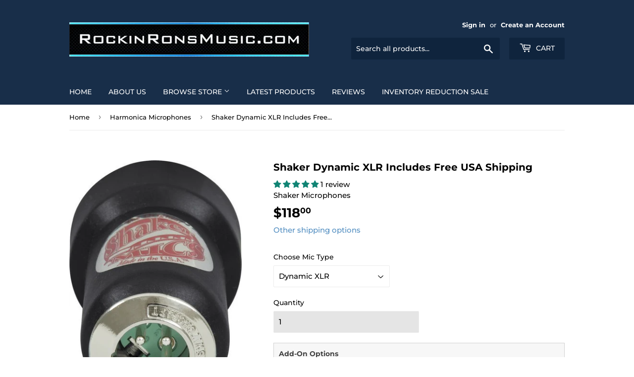

--- FILE ---
content_type: text/html; charset=utf-8
request_url: https://rockinronsmusic.com/collections/harmonica-microphones/products/shaker-dynamic-crystal
body_size: 36083
content:
<!doctype html>
<html class="no-touch no-js">
<head>
    
    
  <script>(function(H){H.className=H.className.replace(/\bno-js\b/,'js')})(document.documentElement)</script>
  <!-- Basic page needs ================================================== -->
  <meta charset="utf-8">
  <meta http-equiv="X-UA-Compatible" content="IE=edge,chrome=1">

  
  <link rel="shortcut icon" href="//rockinronsmusic.com/cdn/shop/files/favicon_32x32.png?v=1722900811" type="image/png" />
  

  <!-- Title and description ================================================== -->
  <title>
  Shaker Dynamic XLR Includes Free USA Shipping &ndash; RockinRonsMusic
  </title>

  
    <meta name="description" content="Need a XLR Cable? Click on the links below! 10 Foot XLR Cable 20 Foot XLR Cable This mic has a 11 detent volume control knob. The tone is thick, full bodied, with a lot of harmonic overtones, and has great feedback rejection. It has a wide frequency response and strong mid range. The shape is ergonomic, designed to fit">
  

  <!-- Product meta ================================================== -->
  <!-- /snippets/social-meta-tags.liquid -->




<meta property="og:site_name" content="RockinRonsMusic">
<meta property="og:url" content="https://rockinronsmusic.com/products/shaker-dynamic-crystal">
<meta property="og:title" content="Shaker Dynamic XLR Includes Free USA Shipping">
<meta property="og:type" content="product">
<meta property="og:description" content="Need a XLR Cable? Click on the links below! 10 Foot XLR Cable 20 Foot XLR Cable This mic has a 11 detent volume control knob. The tone is thick, full bodied, with a lot of harmonic overtones, and has great feedback rejection. It has a wide frequency response and strong mid range. The shape is ergonomic, designed to fit">

  <meta property="og:price:amount" content="118.00">
  <meta property="og:price:currency" content="USD">

<meta property="og:image" content="http://rockinronsmusic.com/cdn/shop/products/SHM300_1200x1200.jpg?v=1598338784"><meta property="og:image" content="http://rockinronsmusic.com/cdn/shop/products/shaker_dynamic_jack_1200x1200.jpg?v=1598338784"><meta property="og:image" content="http://rockinronsmusic.com/cdn/shop/products/shaker-dynamic-shaker-xlr_1200x1200.jpg?v=1598338784">
<meta property="og:image:secure_url" content="https://rockinronsmusic.com/cdn/shop/products/SHM300_1200x1200.jpg?v=1598338784"><meta property="og:image:secure_url" content="https://rockinronsmusic.com/cdn/shop/products/shaker_dynamic_jack_1200x1200.jpg?v=1598338784"><meta property="og:image:secure_url" content="https://rockinronsmusic.com/cdn/shop/products/shaker-dynamic-shaker-xlr_1200x1200.jpg?v=1598338784">


<meta name="twitter:card" content="summary_large_image">
<meta name="twitter:title" content="Shaker Dynamic XLR Includes Free USA Shipping">
<meta name="twitter:description" content="Need a XLR Cable? Click on the links below! 10 Foot XLR Cable 20 Foot XLR Cable This mic has a 11 detent volume control knob. The tone is thick, full bodied, with a lot of harmonic overtones, and has great feedback rejection. It has a wide frequency response and strong mid range. The shape is ergonomic, designed to fit">


  <!-- Helpers ================================================== -->
  <link rel="canonical" href="https://rockinronsmusic.com/products/shaker-dynamic-crystal">
  <meta name="viewport" content="width=device-width,initial-scale=1">

  <!-- CSS ================================================== -->
  <link href="//rockinronsmusic.com/cdn/shop/t/7/assets/theme.scss.css?v=75922541458509773691767393380" rel="stylesheet" type="text/css" media="all" />

  <!-- Header hook for plugins ================================================== -->
  <script>window.performance && window.performance.mark && window.performance.mark('shopify.content_for_header.start');</script><meta name="google-site-verification" content="x0uVxoQagHkkCPPQ92k9W84WAIh-LsDL-Z8iES0XDko">
<meta id="shopify-digital-wallet" name="shopify-digital-wallet" content="/43061379234/digital_wallets/dialog">
<meta name="shopify-checkout-api-token" content="f7208c4cec90ea8671815f262320ece7">
<meta id="in-context-paypal-metadata" data-shop-id="43061379234" data-venmo-supported="false" data-environment="production" data-locale="en_US" data-paypal-v4="true" data-currency="USD">
<link rel="alternate" type="application/json+oembed" href="https://rockinronsmusic.com/products/shaker-dynamic-crystal.oembed">
<script async="async" src="/checkouts/internal/preloads.js?locale=en-US"></script>
<script id="apple-pay-shop-capabilities" type="application/json">{"shopId":43061379234,"countryCode":"US","currencyCode":"USD","merchantCapabilities":["supports3DS"],"merchantId":"gid:\/\/shopify\/Shop\/43061379234","merchantName":"RockinRonsMusic","requiredBillingContactFields":["postalAddress","email","phone"],"requiredShippingContactFields":["postalAddress","email","phone"],"shippingType":"shipping","supportedNetworks":["visa","masterCard","amex","discover","elo","jcb"],"total":{"type":"pending","label":"RockinRonsMusic","amount":"1.00"},"shopifyPaymentsEnabled":true,"supportsSubscriptions":true}</script>
<script id="shopify-features" type="application/json">{"accessToken":"f7208c4cec90ea8671815f262320ece7","betas":["rich-media-storefront-analytics"],"domain":"rockinronsmusic.com","predictiveSearch":true,"shopId":43061379234,"locale":"en"}</script>
<script>var Shopify = Shopify || {};
Shopify.shop = "rockinronsmusic.myshopify.com";
Shopify.locale = "en";
Shopify.currency = {"active":"USD","rate":"1.0"};
Shopify.country = "US";
Shopify.theme = {"name":"Supply","id":127533514914,"schema_name":"Supply","schema_version":"8.9.24","theme_store_id":679,"role":"main"};
Shopify.theme.handle = "null";
Shopify.theme.style = {"id":null,"handle":null};
Shopify.cdnHost = "rockinronsmusic.com/cdn";
Shopify.routes = Shopify.routes || {};
Shopify.routes.root = "/";</script>
<script type="module">!function(o){(o.Shopify=o.Shopify||{}).modules=!0}(window);</script>
<script>!function(o){function n(){var o=[];function n(){o.push(Array.prototype.slice.apply(arguments))}return n.q=o,n}var t=o.Shopify=o.Shopify||{};t.loadFeatures=n(),t.autoloadFeatures=n()}(window);</script>
<script id="shop-js-analytics" type="application/json">{"pageType":"product"}</script>
<script defer="defer" async type="module" src="//rockinronsmusic.com/cdn/shopifycloud/shop-js/modules/v2/client.init-shop-cart-sync_C5BV16lS.en.esm.js"></script>
<script defer="defer" async type="module" src="//rockinronsmusic.com/cdn/shopifycloud/shop-js/modules/v2/chunk.common_CygWptCX.esm.js"></script>
<script type="module">
  await import("//rockinronsmusic.com/cdn/shopifycloud/shop-js/modules/v2/client.init-shop-cart-sync_C5BV16lS.en.esm.js");
await import("//rockinronsmusic.com/cdn/shopifycloud/shop-js/modules/v2/chunk.common_CygWptCX.esm.js");

  window.Shopify.SignInWithShop?.initShopCartSync?.({"fedCMEnabled":true,"windoidEnabled":true});

</script>
<script id="__st">var __st={"a":43061379234,"offset":-28800,"reqid":"1826f7a1-51c6-4f41-8217-52abcba4432a-1768826955","pageurl":"rockinronsmusic.com\/collections\/harmonica-microphones\/products\/shaker-dynamic-crystal","u":"ed7d026fb391","p":"product","rtyp":"product","rid":5455496413346};</script>
<script>window.ShopifyPaypalV4VisibilityTracking = true;</script>
<script id="form-persister">!function(){'use strict';const t='contact',e='new_comment',n=[[t,t],['blogs',e],['comments',e],[t,'customer']],o='password',r='form_key',c=['recaptcha-v3-token','g-recaptcha-response','h-captcha-response',o],s=()=>{try{return window.sessionStorage}catch{return}},i='__shopify_v',u=t=>t.elements[r],a=function(){const t=[...n].map((([t,e])=>`form[action*='/${t}']:not([data-nocaptcha='true']) input[name='form_type'][value='${e}']`)).join(',');var e;return e=t,()=>e?[...document.querySelectorAll(e)].map((t=>t.form)):[]}();function m(t){const e=u(t);a().includes(t)&&(!e||!e.value)&&function(t){try{if(!s())return;!function(t){const e=s();if(!e)return;const n=u(t);if(!n)return;const o=n.value;o&&e.removeItem(o)}(t);const e=Array.from(Array(32),(()=>Math.random().toString(36)[2])).join('');!function(t,e){u(t)||t.append(Object.assign(document.createElement('input'),{type:'hidden',name:r})),t.elements[r].value=e}(t,e),function(t,e){const n=s();if(!n)return;const r=[...t.querySelectorAll(`input[type='${o}']`)].map((({name:t})=>t)),u=[...c,...r],a={};for(const[o,c]of new FormData(t).entries())u.includes(o)||(a[o]=c);n.setItem(e,JSON.stringify({[i]:1,action:t.action,data:a}))}(t,e)}catch(e){console.error('failed to persist form',e)}}(t)}const f=t=>{if('true'===t.dataset.persistBound)return;const e=function(t,e){const n=function(t){return'function'==typeof t.submit?t.submit:HTMLFormElement.prototype.submit}(t).bind(t);return function(){let t;return()=>{t||(t=!0,(()=>{try{e(),n()}catch(t){(t=>{console.error('form submit failed',t)})(t)}})(),setTimeout((()=>t=!1),250))}}()}(t,(()=>{m(t)}));!function(t,e){if('function'==typeof t.submit&&'function'==typeof e)try{t.submit=e}catch{}}(t,e),t.addEventListener('submit',(t=>{t.preventDefault(),e()})),t.dataset.persistBound='true'};!function(){function t(t){const e=(t=>{const e=t.target;return e instanceof HTMLFormElement?e:e&&e.form})(t);e&&m(e)}document.addEventListener('submit',t),document.addEventListener('DOMContentLoaded',(()=>{const e=a();for(const t of e)f(t);var n;n=document.body,new window.MutationObserver((t=>{for(const e of t)if('childList'===e.type&&e.addedNodes.length)for(const t of e.addedNodes)1===t.nodeType&&'FORM'===t.tagName&&a().includes(t)&&f(t)})).observe(n,{childList:!0,subtree:!0,attributes:!1}),document.removeEventListener('submit',t)}))}()}();</script>
<script integrity="sha256-4kQ18oKyAcykRKYeNunJcIwy7WH5gtpwJnB7kiuLZ1E=" data-source-attribution="shopify.loadfeatures" defer="defer" src="//rockinronsmusic.com/cdn/shopifycloud/storefront/assets/storefront/load_feature-a0a9edcb.js" crossorigin="anonymous"></script>
<script data-source-attribution="shopify.dynamic_checkout.dynamic.init">var Shopify=Shopify||{};Shopify.PaymentButton=Shopify.PaymentButton||{isStorefrontPortableWallets:!0,init:function(){window.Shopify.PaymentButton.init=function(){};var t=document.createElement("script");t.src="https://rockinronsmusic.com/cdn/shopifycloud/portable-wallets/latest/portable-wallets.en.js",t.type="module",document.head.appendChild(t)}};
</script>
<script data-source-attribution="shopify.dynamic_checkout.buyer_consent">
  function portableWalletsHideBuyerConsent(e){var t=document.getElementById("shopify-buyer-consent"),n=document.getElementById("shopify-subscription-policy-button");t&&n&&(t.classList.add("hidden"),t.setAttribute("aria-hidden","true"),n.removeEventListener("click",e))}function portableWalletsShowBuyerConsent(e){var t=document.getElementById("shopify-buyer-consent"),n=document.getElementById("shopify-subscription-policy-button");t&&n&&(t.classList.remove("hidden"),t.removeAttribute("aria-hidden"),n.addEventListener("click",e))}window.Shopify?.PaymentButton&&(window.Shopify.PaymentButton.hideBuyerConsent=portableWalletsHideBuyerConsent,window.Shopify.PaymentButton.showBuyerConsent=portableWalletsShowBuyerConsent);
</script>
<script data-source-attribution="shopify.dynamic_checkout.cart.bootstrap">document.addEventListener("DOMContentLoaded",(function(){function t(){return document.querySelector("shopify-accelerated-checkout-cart, shopify-accelerated-checkout")}if(t())Shopify.PaymentButton.init();else{new MutationObserver((function(e,n){t()&&(Shopify.PaymentButton.init(),n.disconnect())})).observe(document.body,{childList:!0,subtree:!0})}}));
</script>
<link id="shopify-accelerated-checkout-styles" rel="stylesheet" media="screen" href="https://rockinronsmusic.com/cdn/shopifycloud/portable-wallets/latest/accelerated-checkout-backwards-compat.css" crossorigin="anonymous">
<style id="shopify-accelerated-checkout-cart">
        #shopify-buyer-consent {
  margin-top: 1em;
  display: inline-block;
  width: 100%;
}

#shopify-buyer-consent.hidden {
  display: none;
}

#shopify-subscription-policy-button {
  background: none;
  border: none;
  padding: 0;
  text-decoration: underline;
  font-size: inherit;
  cursor: pointer;
}

#shopify-subscription-policy-button::before {
  box-shadow: none;
}

      </style>

<script>window.performance && window.performance.mark && window.performance.mark('shopify.content_for_header.end');</script>

  
  

  <script src="//rockinronsmusic.com/cdn/shop/t/7/assets/jquery-2.2.3.min.js?v=58211863146907186831637091295" type="text/javascript"></script>

  <script src="//rockinronsmusic.com/cdn/shop/t/7/assets/lazysizes.min.js?v=8147953233334221341637091295" async="async"></script>
  <script src="//rockinronsmusic.com/cdn/shop/t/7/assets/vendor.js?v=106177282645720727331637091298" defer="defer"></script>
  <script src="//rockinronsmusic.com/cdn/shop/t/7/assets/theme.js?v=32234089949176009181637091312" defer="defer"></script>

<script>window.is_hulkpo_installed=true</script>
<!-- BEGIN app block: shopify://apps/judge-me-reviews/blocks/judgeme_core/61ccd3b1-a9f2-4160-9fe9-4fec8413e5d8 --><!-- Start of Judge.me Core -->






<link rel="dns-prefetch" href="https://cdnwidget.judge.me">
<link rel="dns-prefetch" href="https://cdn.judge.me">
<link rel="dns-prefetch" href="https://cdn1.judge.me">
<link rel="dns-prefetch" href="https://api.judge.me">

<script data-cfasync='false' class='jdgm-settings-script'>window.jdgmSettings={"pagination":5,"disable_web_reviews":false,"badge_no_review_text":"No reviews","badge_n_reviews_text":"{{ n }} review/reviews","hide_badge_preview_if_no_reviews":true,"badge_hide_text":false,"enforce_center_preview_badge":false,"widget_title":"Customer Reviews","widget_open_form_text":"Write a review","widget_close_form_text":"Cancel review","widget_refresh_page_text":"Refresh page","widget_summary_text":"Based on {{ number_of_reviews }} review/reviews","widget_no_review_text":"Be the first to write a review","widget_name_field_text":"Display name","widget_verified_name_field_text":"Verified Name (public)","widget_name_placeholder_text":"Display name","widget_required_field_error_text":"This field is required.","widget_email_field_text":"Email address","widget_verified_email_field_text":"Verified Email (private, can not be edited)","widget_email_placeholder_text":"Your email address","widget_email_field_error_text":"Please enter a valid email address.","widget_rating_field_text":"Rating","widget_review_title_field_text":"Review Title","widget_review_title_placeholder_text":"Give your review a title","widget_review_body_field_text":"Review content","widget_review_body_placeholder_text":"Start writing here...","widget_pictures_field_text":"Picture/Video (optional)","widget_submit_review_text":"Submit Review","widget_submit_verified_review_text":"Submit Verified Review","widget_submit_success_msg_with_auto_publish":"Thank you! Please refresh the page in a few moments to see your review. You can remove or edit your review by logging into \u003ca href='https://judge.me/login' target='_blank' rel='nofollow noopener'\u003eJudge.me\u003c/a\u003e","widget_submit_success_msg_no_auto_publish":"Thank you! Your review will be published as soon as it is approved by the shop admin. You can remove or edit your review by logging into \u003ca href='https://judge.me/login' target='_blank' rel='nofollow noopener'\u003eJudge.me\u003c/a\u003e","widget_show_default_reviews_out_of_total_text":"Showing {{ n_reviews_shown }} out of {{ n_reviews }} reviews.","widget_show_all_link_text":"Show all","widget_show_less_link_text":"Show less","widget_author_said_text":"{{ reviewer_name }} said:","widget_days_text":"{{ n }} days ago","widget_weeks_text":"{{ n }} week/weeks ago","widget_months_text":"{{ n }} month/months ago","widget_years_text":"{{ n }} year/years ago","widget_yesterday_text":"Yesterday","widget_today_text":"Today","widget_replied_text":"\u003e\u003e {{ shop_name }} replied:","widget_read_more_text":"Read more","widget_reviewer_name_as_initial":"","widget_rating_filter_color":"#fbcd0a","widget_rating_filter_see_all_text":"See all reviews","widget_sorting_most_recent_text":"Most Recent","widget_sorting_highest_rating_text":"Highest Rating","widget_sorting_lowest_rating_text":"Lowest Rating","widget_sorting_with_pictures_text":"Only Pictures","widget_sorting_most_helpful_text":"Most Helpful","widget_open_question_form_text":"Ask a question","widget_reviews_subtab_text":"Reviews","widget_questions_subtab_text":"Questions","widget_question_label_text":"Question","widget_answer_label_text":"Answer","widget_question_placeholder_text":"Write your question here","widget_submit_question_text":"Submit Question","widget_question_submit_success_text":"Thank you for your question! We will notify you once it gets answered.","verified_badge_text":"Verified","verified_badge_bg_color":"","verified_badge_text_color":"","verified_badge_placement":"left-of-reviewer-name","widget_review_max_height":"","widget_hide_border":false,"widget_social_share":false,"widget_thumb":false,"widget_review_location_show":false,"widget_location_format":"","all_reviews_include_out_of_store_products":true,"all_reviews_out_of_store_text":"(out of store)","all_reviews_pagination":100,"all_reviews_product_name_prefix_text":"about","enable_review_pictures":true,"enable_question_anwser":false,"widget_theme":"default","review_date_format":"mm/dd/yyyy","default_sort_method":"most-recent","widget_product_reviews_subtab_text":"Product Reviews","widget_shop_reviews_subtab_text":"Shop Reviews","widget_other_products_reviews_text":"Reviews for other products","widget_store_reviews_subtab_text":"Store reviews","widget_no_store_reviews_text":"This store hasn't received any reviews yet","widget_web_restriction_product_reviews_text":"This product hasn't received any reviews yet","widget_no_items_text":"No items found","widget_show_more_text":"Show more","widget_write_a_store_review_text":"Write a Store Review","widget_other_languages_heading":"Reviews in Other Languages","widget_translate_review_text":"Translate review to {{ language }}","widget_translating_review_text":"Translating...","widget_show_original_translation_text":"Show original ({{ language }})","widget_translate_review_failed_text":"Review couldn't be translated.","widget_translate_review_retry_text":"Retry","widget_translate_review_try_again_later_text":"Try again later","show_product_url_for_grouped_product":false,"widget_sorting_pictures_first_text":"Pictures First","show_pictures_on_all_rev_page_mobile":false,"show_pictures_on_all_rev_page_desktop":false,"floating_tab_hide_mobile_install_preference":false,"floating_tab_button_name":"★ Reviews","floating_tab_title":"Let customers speak for us","floating_tab_button_color":"","floating_tab_button_background_color":"","floating_tab_url":"","floating_tab_url_enabled":false,"floating_tab_tab_style":"text","all_reviews_text_badge_text":"Customers rate us {{ shop.metafields.judgeme.all_reviews_rating | round: 1 }}/5 based on {{ shop.metafields.judgeme.all_reviews_count }} reviews.","all_reviews_text_badge_text_branded_style":"{{ shop.metafields.judgeme.all_reviews_rating | round: 1 }} out of 5 stars based on {{ shop.metafields.judgeme.all_reviews_count }} reviews","is_all_reviews_text_badge_a_link":false,"show_stars_for_all_reviews_text_badge":false,"all_reviews_text_badge_url":"","all_reviews_text_style":"branded","all_reviews_text_color_style":"judgeme_brand_color","all_reviews_text_color":"#108474","all_reviews_text_show_jm_brand":true,"featured_carousel_show_header":true,"featured_carousel_title":"Let customers speak for us","testimonials_carousel_title":"Customers are saying","videos_carousel_title":"Real customer stories","cards_carousel_title":"Customers are saying","featured_carousel_count_text":"from {{ n }} reviews","featured_carousel_add_link_to_all_reviews_page":false,"featured_carousel_url":"","featured_carousel_show_images":true,"featured_carousel_autoslide_interval":5,"featured_carousel_arrows_on_the_sides":false,"featured_carousel_height":250,"featured_carousel_width":80,"featured_carousel_image_size":0,"featured_carousel_image_height":250,"featured_carousel_arrow_color":"#eeeeee","verified_count_badge_style":"branded","verified_count_badge_orientation":"horizontal","verified_count_badge_color_style":"judgeme_brand_color","verified_count_badge_color":"#108474","is_verified_count_badge_a_link":false,"verified_count_badge_url":"","verified_count_badge_show_jm_brand":true,"widget_rating_preset_default":5,"widget_first_sub_tab":"product-reviews","widget_show_histogram":true,"widget_histogram_use_custom_color":false,"widget_pagination_use_custom_color":false,"widget_star_use_custom_color":false,"widget_verified_badge_use_custom_color":false,"widget_write_review_use_custom_color":false,"picture_reminder_submit_button":"Upload Pictures","enable_review_videos":false,"mute_video_by_default":false,"widget_sorting_videos_first_text":"Videos First","widget_review_pending_text":"Pending","featured_carousel_items_for_large_screen":3,"social_share_options_order":"Facebook,Twitter","remove_microdata_snippet":false,"disable_json_ld":false,"enable_json_ld_products":false,"preview_badge_show_question_text":false,"preview_badge_no_question_text":"No questions","preview_badge_n_question_text":"{{ number_of_questions }} question/questions","qa_badge_show_icon":false,"qa_badge_position":"same-row","remove_judgeme_branding":false,"widget_add_search_bar":false,"widget_search_bar_placeholder":"Search","widget_sorting_verified_only_text":"Verified only","featured_carousel_theme":"default","featured_carousel_show_rating":true,"featured_carousel_show_title":true,"featured_carousel_show_body":true,"featured_carousel_show_date":false,"featured_carousel_show_reviewer":true,"featured_carousel_show_product":false,"featured_carousel_header_background_color":"#108474","featured_carousel_header_text_color":"#ffffff","featured_carousel_name_product_separator":"reviewed","featured_carousel_full_star_background":"#108474","featured_carousel_empty_star_background":"#dadada","featured_carousel_vertical_theme_background":"#f9fafb","featured_carousel_verified_badge_enable":true,"featured_carousel_verified_badge_color":"#108474","featured_carousel_border_style":"round","featured_carousel_review_line_length_limit":3,"featured_carousel_more_reviews_button_text":"Read more reviews","featured_carousel_view_product_button_text":"View product","all_reviews_page_load_reviews_on":"scroll","all_reviews_page_load_more_text":"Load More Reviews","disable_fb_tab_reviews":false,"enable_ajax_cdn_cache":false,"widget_advanced_speed_features":5,"widget_public_name_text":"displayed publicly like","default_reviewer_name":"John Smith","default_reviewer_name_has_non_latin":true,"widget_reviewer_anonymous":"Anonymous","medals_widget_title":"Judge.me Review Medals","medals_widget_background_color":"#f9fafb","medals_widget_position":"footer_all_pages","medals_widget_border_color":"#f9fafb","medals_widget_verified_text_position":"left","medals_widget_use_monochromatic_version":false,"medals_widget_elements_color":"#108474","show_reviewer_avatar":true,"widget_invalid_yt_video_url_error_text":"Not a YouTube video URL","widget_max_length_field_error_text":"Please enter no more than {0} characters.","widget_show_country_flag":false,"widget_show_collected_via_shop_app":true,"widget_verified_by_shop_badge_style":"light","widget_verified_by_shop_text":"Verified by Shop","widget_show_photo_gallery":false,"widget_load_with_code_splitting":true,"widget_ugc_install_preference":false,"widget_ugc_title":"Made by us, Shared by you","widget_ugc_subtitle":"Tag us to see your picture featured in our page","widget_ugc_arrows_color":"#ffffff","widget_ugc_primary_button_text":"Buy Now","widget_ugc_primary_button_background_color":"#108474","widget_ugc_primary_button_text_color":"#ffffff","widget_ugc_primary_button_border_width":"0","widget_ugc_primary_button_border_style":"none","widget_ugc_primary_button_border_color":"#108474","widget_ugc_primary_button_border_radius":"25","widget_ugc_secondary_button_text":"Load More","widget_ugc_secondary_button_background_color":"#ffffff","widget_ugc_secondary_button_text_color":"#108474","widget_ugc_secondary_button_border_width":"2","widget_ugc_secondary_button_border_style":"solid","widget_ugc_secondary_button_border_color":"#108474","widget_ugc_secondary_button_border_radius":"25","widget_ugc_reviews_button_text":"View Reviews","widget_ugc_reviews_button_background_color":"#ffffff","widget_ugc_reviews_button_text_color":"#108474","widget_ugc_reviews_button_border_width":"2","widget_ugc_reviews_button_border_style":"solid","widget_ugc_reviews_button_border_color":"#108474","widget_ugc_reviews_button_border_radius":"25","widget_ugc_reviews_button_link_to":"judgeme-reviews-page","widget_ugc_show_post_date":true,"widget_ugc_max_width":"800","widget_rating_metafield_value_type":true,"widget_primary_color":"#108474","widget_enable_secondary_color":false,"widget_secondary_color":"#edf5f5","widget_summary_average_rating_text":"{{ average_rating }} out of 5","widget_media_grid_title":"Customer photos \u0026 videos","widget_media_grid_see_more_text":"See more","widget_round_style":false,"widget_show_product_medals":true,"widget_verified_by_judgeme_text":"Verified by Judge.me","widget_show_store_medals":true,"widget_verified_by_judgeme_text_in_store_medals":"Verified by Judge.me","widget_media_field_exceed_quantity_message":"Sorry, we can only accept {{ max_media }} for one review.","widget_media_field_exceed_limit_message":"{{ file_name }} is too large, please select a {{ media_type }} less than {{ size_limit }}MB.","widget_review_submitted_text":"Review Submitted!","widget_question_submitted_text":"Question Submitted!","widget_close_form_text_question":"Cancel","widget_write_your_answer_here_text":"Write your answer here","widget_enabled_branded_link":true,"widget_show_collected_by_judgeme":true,"widget_reviewer_name_color":"","widget_write_review_text_color":"","widget_write_review_bg_color":"","widget_collected_by_judgeme_text":"collected by Judge.me","widget_pagination_type":"standard","widget_load_more_text":"Load More","widget_load_more_color":"#108474","widget_full_review_text":"Full Review","widget_read_more_reviews_text":"Read More Reviews","widget_read_questions_text":"Read Questions","widget_questions_and_answers_text":"Questions \u0026 Answers","widget_verified_by_text":"Verified by","widget_verified_text":"Verified","widget_number_of_reviews_text":"{{ number_of_reviews }} reviews","widget_back_button_text":"Back","widget_next_button_text":"Next","widget_custom_forms_filter_button":"Filters","custom_forms_style":"horizontal","widget_show_review_information":false,"how_reviews_are_collected":"How reviews are collected?","widget_show_review_keywords":false,"widget_gdpr_statement":"How we use your data: We'll only contact you about the review you left, and only if necessary. By submitting your review, you agree to Judge.me's \u003ca href='https://judge.me/terms' target='_blank' rel='nofollow noopener'\u003eterms\u003c/a\u003e, \u003ca href='https://judge.me/privacy' target='_blank' rel='nofollow noopener'\u003eprivacy\u003c/a\u003e and \u003ca href='https://judge.me/content-policy' target='_blank' rel='nofollow noopener'\u003econtent\u003c/a\u003e policies.","widget_multilingual_sorting_enabled":false,"widget_translate_review_content_enabled":false,"widget_translate_review_content_method":"manual","popup_widget_review_selection":"automatically_with_pictures","popup_widget_round_border_style":true,"popup_widget_show_title":true,"popup_widget_show_body":true,"popup_widget_show_reviewer":false,"popup_widget_show_product":true,"popup_widget_show_pictures":true,"popup_widget_use_review_picture":true,"popup_widget_show_on_home_page":true,"popup_widget_show_on_product_page":true,"popup_widget_show_on_collection_page":true,"popup_widget_show_on_cart_page":true,"popup_widget_position":"bottom_left","popup_widget_first_review_delay":5,"popup_widget_duration":5,"popup_widget_interval":5,"popup_widget_review_count":5,"popup_widget_hide_on_mobile":true,"review_snippet_widget_round_border_style":true,"review_snippet_widget_card_color":"#FFFFFF","review_snippet_widget_slider_arrows_background_color":"#FFFFFF","review_snippet_widget_slider_arrows_color":"#000000","review_snippet_widget_star_color":"#108474","show_product_variant":false,"all_reviews_product_variant_label_text":"Variant: ","widget_show_verified_branding":true,"widget_ai_summary_title":"Customers say","widget_ai_summary_disclaimer":"AI-powered review summary based on recent customer reviews","widget_show_ai_summary":false,"widget_show_ai_summary_bg":false,"widget_show_review_title_input":true,"redirect_reviewers_invited_via_email":"review_widget","request_store_review_after_product_review":false,"request_review_other_products_in_order":false,"review_form_color_scheme":"default","review_form_corner_style":"square","review_form_star_color":{},"review_form_text_color":"#333333","review_form_background_color":"#ffffff","review_form_field_background_color":"#fafafa","review_form_button_color":{},"review_form_button_text_color":"#ffffff","review_form_modal_overlay_color":"#000000","review_content_screen_title_text":"How would you rate this product?","review_content_introduction_text":"We would love it if you would share a bit about your experience.","store_review_form_title_text":"How would you rate this store?","store_review_form_introduction_text":"We would love it if you would share a bit about your experience.","show_review_guidance_text":true,"one_star_review_guidance_text":"Poor","five_star_review_guidance_text":"Great","customer_information_screen_title_text":"About you","customer_information_introduction_text":"Please tell us more about you.","custom_questions_screen_title_text":"Your experience in more detail","custom_questions_introduction_text":"Here are a few questions to help us understand more about your experience.","review_submitted_screen_title_text":"Thanks for your review!","review_submitted_screen_thank_you_text":"We are processing it and it will appear on the store soon.","review_submitted_screen_email_verification_text":"Please confirm your email by clicking the link we just sent you. This helps us keep reviews authentic.","review_submitted_request_store_review_text":"Would you like to share your experience of shopping with us?","review_submitted_review_other_products_text":"Would you like to review these products?","store_review_screen_title_text":"Would you like to share your experience of shopping with us?","store_review_introduction_text":"We value your feedback and use it to improve. Please share any thoughts or suggestions you have.","reviewer_media_screen_title_picture_text":"Share a picture","reviewer_media_introduction_picture_text":"Upload a photo to support your review.","reviewer_media_screen_title_video_text":"Share a video","reviewer_media_introduction_video_text":"Upload a video to support your review.","reviewer_media_screen_title_picture_or_video_text":"Share a picture or video","reviewer_media_introduction_picture_or_video_text":"Upload a photo or video to support your review.","reviewer_media_youtube_url_text":"Paste your Youtube URL here","advanced_settings_next_step_button_text":"Next","advanced_settings_close_review_button_text":"Close","modal_write_review_flow":false,"write_review_flow_required_text":"Required","write_review_flow_privacy_message_text":"We respect your privacy.","write_review_flow_anonymous_text":"Post review as anonymous","write_review_flow_visibility_text":"This won't be visible to other customers.","write_review_flow_multiple_selection_help_text":"Select as many as you like","write_review_flow_single_selection_help_text":"Select one option","write_review_flow_required_field_error_text":"This field is required","write_review_flow_invalid_email_error_text":"Please enter a valid email address","write_review_flow_max_length_error_text":"Max. {{ max_length }} characters.","write_review_flow_media_upload_text":"\u003cb\u003eClick to upload\u003c/b\u003e or drag and drop","write_review_flow_gdpr_statement":"We'll only contact you about your review if necessary. By submitting your review, you agree to our \u003ca href='https://judge.me/terms' target='_blank' rel='nofollow noopener'\u003eterms and conditions\u003c/a\u003e and \u003ca href='https://judge.me/privacy' target='_blank' rel='nofollow noopener'\u003eprivacy policy\u003c/a\u003e.","rating_only_reviews_enabled":false,"show_negative_reviews_help_screen":false,"new_review_flow_help_screen_rating_threshold":3,"negative_review_resolution_screen_title_text":"Tell us more","negative_review_resolution_text":"Your experience matters to us. If there were issues with your purchase, we're here to help. Feel free to reach out to us, we'd love the opportunity to make things right.","negative_review_resolution_button_text":"Contact us","negative_review_resolution_proceed_with_review_text":"Leave a review","negative_review_resolution_subject":"Issue with purchase from {{ shop_name }}.{{ order_name }}","preview_badge_collection_page_install_status":false,"widget_review_custom_css":"","preview_badge_custom_css":"","preview_badge_stars_count":"5-stars","featured_carousel_custom_css":"","floating_tab_custom_css":"","all_reviews_widget_custom_css":"","medals_widget_custom_css":"","verified_badge_custom_css":"","all_reviews_text_custom_css":"","transparency_badges_collected_via_store_invite":false,"transparency_badges_from_another_provider":false,"transparency_badges_collected_from_store_visitor":false,"transparency_badges_collected_by_verified_review_provider":false,"transparency_badges_earned_reward":false,"transparency_badges_collected_via_store_invite_text":"Review collected via store invitation","transparency_badges_from_another_provider_text":"Review collected from another provider","transparency_badges_collected_from_store_visitor_text":"Review collected from a store visitor","transparency_badges_written_in_google_text":"Review written in Google","transparency_badges_written_in_etsy_text":"Review written in Etsy","transparency_badges_written_in_shop_app_text":"Review written in Shop App","transparency_badges_earned_reward_text":"Review earned a reward for future purchase","product_review_widget_per_page":10,"widget_store_review_label_text":"Review about the store","checkout_comment_extension_title_on_product_page":"Customer Comments","checkout_comment_extension_num_latest_comment_show":5,"checkout_comment_extension_format":"name_and_timestamp","checkout_comment_customer_name":"last_initial","checkout_comment_comment_notification":true,"preview_badge_collection_page_install_preference":false,"preview_badge_home_page_install_preference":false,"preview_badge_product_page_install_preference":false,"review_widget_install_preference":"","review_carousel_install_preference":false,"floating_reviews_tab_install_preference":"none","verified_reviews_count_badge_install_preference":false,"all_reviews_text_install_preference":false,"review_widget_best_location":false,"judgeme_medals_install_preference":false,"review_widget_revamp_enabled":false,"review_widget_qna_enabled":false,"review_widget_header_theme":"minimal","review_widget_widget_title_enabled":true,"review_widget_header_text_size":"medium","review_widget_header_text_weight":"regular","review_widget_average_rating_style":"compact","review_widget_bar_chart_enabled":true,"review_widget_bar_chart_type":"numbers","review_widget_bar_chart_style":"standard","review_widget_expanded_media_gallery_enabled":false,"review_widget_reviews_section_theme":"standard","review_widget_image_style":"thumbnails","review_widget_review_image_ratio":"square","review_widget_stars_size":"medium","review_widget_verified_badge":"standard_text","review_widget_review_title_text_size":"medium","review_widget_review_text_size":"medium","review_widget_review_text_length":"medium","review_widget_number_of_columns_desktop":3,"review_widget_carousel_transition_speed":5,"review_widget_custom_questions_answers_display":"always","review_widget_button_text_color":"#FFFFFF","review_widget_text_color":"#000000","review_widget_lighter_text_color":"#7B7B7B","review_widget_corner_styling":"soft","review_widget_review_word_singular":"review","review_widget_review_word_plural":"reviews","review_widget_voting_label":"Helpful?","review_widget_shop_reply_label":"Reply from {{ shop_name }}:","review_widget_filters_title":"Filters","qna_widget_question_word_singular":"Question","qna_widget_question_word_plural":"Questions","qna_widget_answer_reply_label":"Answer from {{ answerer_name }}:","qna_content_screen_title_text":"Ask a question about this product","qna_widget_question_required_field_error_text":"Please enter your question.","qna_widget_flow_gdpr_statement":"We'll only contact you about your question if necessary. By submitting your question, you agree to our \u003ca href='https://judge.me/terms' target='_blank' rel='nofollow noopener'\u003eterms and conditions\u003c/a\u003e and \u003ca href='https://judge.me/privacy' target='_blank' rel='nofollow noopener'\u003eprivacy policy\u003c/a\u003e.","qna_widget_question_submitted_text":"Thanks for your question!","qna_widget_close_form_text_question":"Close","qna_widget_question_submit_success_text":"We’ll notify you by email when your question is answered.","all_reviews_widget_v2025_enabled":false,"all_reviews_widget_v2025_header_theme":"default","all_reviews_widget_v2025_widget_title_enabled":true,"all_reviews_widget_v2025_header_text_size":"medium","all_reviews_widget_v2025_header_text_weight":"regular","all_reviews_widget_v2025_average_rating_style":"compact","all_reviews_widget_v2025_bar_chart_enabled":true,"all_reviews_widget_v2025_bar_chart_type":"numbers","all_reviews_widget_v2025_bar_chart_style":"standard","all_reviews_widget_v2025_expanded_media_gallery_enabled":false,"all_reviews_widget_v2025_show_store_medals":true,"all_reviews_widget_v2025_show_photo_gallery":true,"all_reviews_widget_v2025_show_review_keywords":false,"all_reviews_widget_v2025_show_ai_summary":false,"all_reviews_widget_v2025_show_ai_summary_bg":false,"all_reviews_widget_v2025_add_search_bar":false,"all_reviews_widget_v2025_default_sort_method":"most-recent","all_reviews_widget_v2025_reviews_per_page":10,"all_reviews_widget_v2025_reviews_section_theme":"default","all_reviews_widget_v2025_image_style":"thumbnails","all_reviews_widget_v2025_review_image_ratio":"square","all_reviews_widget_v2025_stars_size":"medium","all_reviews_widget_v2025_verified_badge":"bold_badge","all_reviews_widget_v2025_review_title_text_size":"medium","all_reviews_widget_v2025_review_text_size":"medium","all_reviews_widget_v2025_review_text_length":"medium","all_reviews_widget_v2025_number_of_columns_desktop":3,"all_reviews_widget_v2025_carousel_transition_speed":5,"all_reviews_widget_v2025_custom_questions_answers_display":"always","all_reviews_widget_v2025_show_product_variant":false,"all_reviews_widget_v2025_show_reviewer_avatar":true,"all_reviews_widget_v2025_reviewer_name_as_initial":"","all_reviews_widget_v2025_review_location_show":false,"all_reviews_widget_v2025_location_format":"","all_reviews_widget_v2025_show_country_flag":false,"all_reviews_widget_v2025_verified_by_shop_badge_style":"light","all_reviews_widget_v2025_social_share":false,"all_reviews_widget_v2025_social_share_options_order":"Facebook,Twitter,LinkedIn,Pinterest","all_reviews_widget_v2025_pagination_type":"standard","all_reviews_widget_v2025_button_text_color":"#FFFFFF","all_reviews_widget_v2025_text_color":"#000000","all_reviews_widget_v2025_lighter_text_color":"#7B7B7B","all_reviews_widget_v2025_corner_styling":"soft","all_reviews_widget_v2025_title":"Customer reviews","all_reviews_widget_v2025_ai_summary_title":"Customers say about this store","all_reviews_widget_v2025_no_review_text":"Be the first to write a review","platform":"shopify","branding_url":"https://app.judge.me/reviews/stores/rockinronsmusic.com","branding_text":"Powered by Judge.me","locale":"en","reply_name":"RockinRonsMusic","widget_version":"3.0","footer":true,"autopublish":true,"review_dates":true,"enable_custom_form":false,"shop_use_review_site":true,"shop_locale":"en","enable_multi_locales_translations":true,"show_review_title_input":true,"review_verification_email_status":"always","can_be_branded":true,"reply_name_text":"RockinRonsMusic"};</script> <style class='jdgm-settings-style'>.jdgm-xx{left:0}:root{--jdgm-primary-color: #108474;--jdgm-secondary-color: rgba(16,132,116,0.1);--jdgm-star-color: #108474;--jdgm-write-review-text-color: white;--jdgm-write-review-bg-color: #108474;--jdgm-paginate-color: #108474;--jdgm-border-radius: 0;--jdgm-reviewer-name-color: #108474}.jdgm-histogram__bar-content{background-color:#108474}.jdgm-rev[data-verified-buyer=true] .jdgm-rev__icon.jdgm-rev__icon:after,.jdgm-rev__buyer-badge.jdgm-rev__buyer-badge{color:white;background-color:#108474}.jdgm-review-widget--small .jdgm-gallery.jdgm-gallery .jdgm-gallery__thumbnail-link:nth-child(8) .jdgm-gallery__thumbnail-wrapper.jdgm-gallery__thumbnail-wrapper:before{content:"See more"}@media only screen and (min-width: 768px){.jdgm-gallery.jdgm-gallery .jdgm-gallery__thumbnail-link:nth-child(8) .jdgm-gallery__thumbnail-wrapper.jdgm-gallery__thumbnail-wrapper:before{content:"See more"}}.jdgm-prev-badge[data-average-rating='0.00']{display:none !important}.jdgm-author-all-initials{display:none !important}.jdgm-author-last-initial{display:none !important}.jdgm-rev-widg__title{visibility:hidden}.jdgm-rev-widg__summary-text{visibility:hidden}.jdgm-prev-badge__text{visibility:hidden}.jdgm-rev__prod-link-prefix:before{content:'about'}.jdgm-rev__variant-label:before{content:'Variant: '}.jdgm-rev__out-of-store-text:before{content:'(out of store)'}@media only screen and (min-width: 768px){.jdgm-rev__pics .jdgm-rev_all-rev-page-picture-separator,.jdgm-rev__pics .jdgm-rev__product-picture{display:none}}@media only screen and (max-width: 768px){.jdgm-rev__pics .jdgm-rev_all-rev-page-picture-separator,.jdgm-rev__pics .jdgm-rev__product-picture{display:none}}.jdgm-preview-badge[data-template="product"]{display:none !important}.jdgm-preview-badge[data-template="collection"]{display:none !important}.jdgm-preview-badge[data-template="index"]{display:none !important}.jdgm-review-widget[data-from-snippet="true"]{display:none !important}.jdgm-verified-count-badget[data-from-snippet="true"]{display:none !important}.jdgm-carousel-wrapper[data-from-snippet="true"]{display:none !important}.jdgm-all-reviews-text[data-from-snippet="true"]{display:none !important}.jdgm-medals-section[data-from-snippet="true"]{display:none !important}.jdgm-ugc-media-wrapper[data-from-snippet="true"]{display:none !important}.jdgm-rev__transparency-badge[data-badge-type="review_collected_via_store_invitation"]{display:none !important}.jdgm-rev__transparency-badge[data-badge-type="review_collected_from_another_provider"]{display:none !important}.jdgm-rev__transparency-badge[data-badge-type="review_collected_from_store_visitor"]{display:none !important}.jdgm-rev__transparency-badge[data-badge-type="review_written_in_etsy"]{display:none !important}.jdgm-rev__transparency-badge[data-badge-type="review_written_in_google_business"]{display:none !important}.jdgm-rev__transparency-badge[data-badge-type="review_written_in_shop_app"]{display:none !important}.jdgm-rev__transparency-badge[data-badge-type="review_earned_for_future_purchase"]{display:none !important}.jdgm-review-snippet-widget .jdgm-rev-snippet-widget__cards-container .jdgm-rev-snippet-card{border-radius:8px;background:#fff}.jdgm-review-snippet-widget .jdgm-rev-snippet-widget__cards-container .jdgm-rev-snippet-card__rev-rating .jdgm-star{color:#108474}.jdgm-review-snippet-widget .jdgm-rev-snippet-widget__prev-btn,.jdgm-review-snippet-widget .jdgm-rev-snippet-widget__next-btn{border-radius:50%;background:#fff}.jdgm-review-snippet-widget .jdgm-rev-snippet-widget__prev-btn>svg,.jdgm-review-snippet-widget .jdgm-rev-snippet-widget__next-btn>svg{fill:#000}.jdgm-full-rev-modal.rev-snippet-widget .jm-mfp-container .jm-mfp-content,.jdgm-full-rev-modal.rev-snippet-widget .jm-mfp-container .jdgm-full-rev__icon,.jdgm-full-rev-modal.rev-snippet-widget .jm-mfp-container .jdgm-full-rev__pic-img,.jdgm-full-rev-modal.rev-snippet-widget .jm-mfp-container .jdgm-full-rev__reply{border-radius:8px}.jdgm-full-rev-modal.rev-snippet-widget .jm-mfp-container .jdgm-full-rev[data-verified-buyer="true"] .jdgm-full-rev__icon::after{border-radius:8px}.jdgm-full-rev-modal.rev-snippet-widget .jm-mfp-container .jdgm-full-rev .jdgm-rev__buyer-badge{border-radius:calc( 8px / 2 )}.jdgm-full-rev-modal.rev-snippet-widget .jm-mfp-container .jdgm-full-rev .jdgm-full-rev__replier::before{content:'RockinRonsMusic'}.jdgm-full-rev-modal.rev-snippet-widget .jm-mfp-container .jdgm-full-rev .jdgm-full-rev__product-button{border-radius:calc( 8px * 6 )}
</style> <style class='jdgm-settings-style'></style>

  
  
  
  <style class='jdgm-miracle-styles'>
  @-webkit-keyframes jdgm-spin{0%{-webkit-transform:rotate(0deg);-ms-transform:rotate(0deg);transform:rotate(0deg)}100%{-webkit-transform:rotate(359deg);-ms-transform:rotate(359deg);transform:rotate(359deg)}}@keyframes jdgm-spin{0%{-webkit-transform:rotate(0deg);-ms-transform:rotate(0deg);transform:rotate(0deg)}100%{-webkit-transform:rotate(359deg);-ms-transform:rotate(359deg);transform:rotate(359deg)}}@font-face{font-family:'JudgemeStar';src:url("[data-uri]") format("woff");font-weight:normal;font-style:normal}.jdgm-star{font-family:'JudgemeStar';display:inline !important;text-decoration:none !important;padding:0 4px 0 0 !important;margin:0 !important;font-weight:bold;opacity:1;-webkit-font-smoothing:antialiased;-moz-osx-font-smoothing:grayscale}.jdgm-star:hover{opacity:1}.jdgm-star:last-of-type{padding:0 !important}.jdgm-star.jdgm--on:before{content:"\e000"}.jdgm-star.jdgm--off:before{content:"\e001"}.jdgm-star.jdgm--half:before{content:"\e002"}.jdgm-widget *{margin:0;line-height:1.4;-webkit-box-sizing:border-box;-moz-box-sizing:border-box;box-sizing:border-box;-webkit-overflow-scrolling:touch}.jdgm-hidden{display:none !important;visibility:hidden !important}.jdgm-temp-hidden{display:none}.jdgm-spinner{width:40px;height:40px;margin:auto;border-radius:50%;border-top:2px solid #eee;border-right:2px solid #eee;border-bottom:2px solid #eee;border-left:2px solid #ccc;-webkit-animation:jdgm-spin 0.8s infinite linear;animation:jdgm-spin 0.8s infinite linear}.jdgm-prev-badge{display:block !important}

</style>


  
  
   


<script data-cfasync='false' class='jdgm-script'>
!function(e){window.jdgm=window.jdgm||{},jdgm.CDN_HOST="https://cdnwidget.judge.me/",jdgm.CDN_HOST_ALT="https://cdn2.judge.me/cdn/widget_frontend/",jdgm.API_HOST="https://api.judge.me/",jdgm.CDN_BASE_URL="https://cdn.shopify.com/extensions/019bc7fe-07a5-7fc5-85e3-4a4175980733/judgeme-extensions-296/assets/",
jdgm.docReady=function(d){(e.attachEvent?"complete"===e.readyState:"loading"!==e.readyState)?
setTimeout(d,0):e.addEventListener("DOMContentLoaded",d)},jdgm.loadCSS=function(d,t,o,a){
!o&&jdgm.loadCSS.requestedUrls.indexOf(d)>=0||(jdgm.loadCSS.requestedUrls.push(d),
(a=e.createElement("link")).rel="stylesheet",a.class="jdgm-stylesheet",a.media="nope!",
a.href=d,a.onload=function(){this.media="all",t&&setTimeout(t)},e.body.appendChild(a))},
jdgm.loadCSS.requestedUrls=[],jdgm.loadJS=function(e,d){var t=new XMLHttpRequest;
t.onreadystatechange=function(){4===t.readyState&&(Function(t.response)(),d&&d(t.response))},
t.open("GET",e),t.onerror=function(){if(e.indexOf(jdgm.CDN_HOST)===0&&jdgm.CDN_HOST_ALT!==jdgm.CDN_HOST){var f=e.replace(jdgm.CDN_HOST,jdgm.CDN_HOST_ALT);jdgm.loadJS(f,d)}},t.send()},jdgm.docReady((function(){(window.jdgmLoadCSS||e.querySelectorAll(
".jdgm-widget, .jdgm-all-reviews-page").length>0)&&(jdgmSettings.widget_load_with_code_splitting?
parseFloat(jdgmSettings.widget_version)>=3?jdgm.loadCSS(jdgm.CDN_HOST+"widget_v3/base.css"):
jdgm.loadCSS(jdgm.CDN_HOST+"widget/base.css"):jdgm.loadCSS(jdgm.CDN_HOST+"shopify_v2.css"),
jdgm.loadJS(jdgm.CDN_HOST+"loa"+"der.js"))}))}(document);
</script>
<noscript><link rel="stylesheet" type="text/css" media="all" href="https://cdnwidget.judge.me/shopify_v2.css"></noscript>

<!-- BEGIN app snippet: theme_fix_tags --><script>
  (function() {
    var jdgmThemeFixes = null;
    if (!jdgmThemeFixes) return;
    var thisThemeFix = jdgmThemeFixes[Shopify.theme.id];
    if (!thisThemeFix) return;

    if (thisThemeFix.html) {
      document.addEventListener("DOMContentLoaded", function() {
        var htmlDiv = document.createElement('div');
        htmlDiv.classList.add('jdgm-theme-fix-html');
        htmlDiv.innerHTML = thisThemeFix.html;
        document.body.append(htmlDiv);
      });
    };

    if (thisThemeFix.css) {
      var styleTag = document.createElement('style');
      styleTag.classList.add('jdgm-theme-fix-style');
      styleTag.innerHTML = thisThemeFix.css;
      document.head.append(styleTag);
    };

    if (thisThemeFix.js) {
      var scriptTag = document.createElement('script');
      scriptTag.classList.add('jdgm-theme-fix-script');
      scriptTag.innerHTML = thisThemeFix.js;
      document.head.append(scriptTag);
    };
  })();
</script>
<!-- END app snippet -->
<!-- End of Judge.me Core -->



<!-- END app block --><!-- BEGIN app block: shopify://apps/hulk-discounts/blocks/app-embed/25745434-52e7-4378-88f1-890df18a0110 --><!-- BEGIN app snippet: hulkapps_volume_discount -->
    <script>
      var is_po = false
      if(window.hulkapps != undefined && window.hulkapps != '' ){
        var is_po = window.hulkapps.is_product_option
      }
      
        window.hulkapps = {
          shop_slug: "rockinronsmusic",
          store_id: "rockinronsmusic.myshopify.com",
          money_format: "${{amount}}",
          cart: null,
          product: null,
          product_collections: null,
          product_variants: null,
          is_volume_discount: true,
          is_product_option: is_po,
          product_id: null,
          page_type: null,
          po_url: "https://productoption.hulkapps.com",
          vd_url: "https://volumediscount.hulkapps.com",
          vd_proxy_url: "https://rockinronsmusic.com",
          customer: null
        }
        

        window.hulkapps.page_type = "cart";
        window.hulkapps.cart = {"note":null,"attributes":{},"original_total_price":0,"total_price":0,"total_discount":0,"total_weight":0.0,"item_count":0,"items":[],"requires_shipping":false,"currency":"USD","items_subtotal_price":0,"cart_level_discount_applications":[],"checkout_charge_amount":0}
        if (typeof window.hulkapps.cart.items == "object") {
          for (var i=0; i<window.hulkapps.cart.items.length; i++) {
            ["sku", "grams", "vendor", "url", "image", "handle", "requires_shipping", "product_type", "product_description"].map(function(a) {
              delete window.hulkapps.cart.items[i][a]
            })
          }
        }
        window.hulkapps.cart_collections = {}
        window.hulkapps.product_tags = {}
        

      
        window.hulkapps.page_type = "product"
        window.hulkapps.product_id = "5455496413346";
        window.hulkapps.product = {"id":5455496413346,"title":"Shaker Dynamic XLR Includes Free USA Shipping","handle":"shaker-dynamic-crystal","description":"\u003ch2\u003eNeed a XLR Cable? Click on the links below!\u003c\/h2\u003e\n\u003cp\u003e\u003ca href=\"https:\/\/rockinronsmusic.com\/products\/pig-hog-8mm-mic-cable-10ft-xlr?_pos=2\u0026amp;_sid=7753c347c\u0026amp;_ss=r\"\u003e10 Foot XLR Cable\u003c\/a\u003e\u003c\/p\u003e\n\u003cp\u003e\u003ca href=\"https:\/\/rockinronsmusic.com\/products\/pig-hog-xlr-m-to-xlr-f-8mm-microphone-cable-20?_pos=1\u0026amp;_sid=7753c347c\u0026amp;_ss=r\"\u003e20 Foot XLR Cable\u003c\/a\u003e\u003c\/p\u003e\n\u003cp\u003e\u003ciframe title=\"YouTube video player\" src=\"https:\/\/www.youtube.com\/embed\/500MWwGow-A\" height=\"315\" width=\"560\"\u003e\u003c\/iframe\u003e\u003cspan class=\"C9DxTc\"\u003eThis mic has a 11 detent volume control knob. The tone is thick, full bodied, with a lot of harmonic overtones, and has great feedback rejection. It has a wide frequency response and strong mid range. The shape is ergonomic, designed to fit in the hand that holds the harp, with almost no conscious effort. It’s a design thing. This greatly reduces hand fatigue and allows greater use of both hands for gestures. This is one great sounding mic. Lightweight, under 4 ounces.\u003c\/span\u003e\u003cspan class=\"C9DxTc\"\u003e \u003c\/span\u003e\u003c\/p\u003e\n\u003cp\u003e\u003cstrong\u003eTech Stuff That Applies to All Shaker Microphones\u003c\/strong\u003e\u003cbr\u003eAll Shaker mics are Hybrid Tone Tools. They utilize low Z elements wired as Hi Z units. This produces the distinctive Shaker tonality and response when coupled with our GNS (Good Noise Sampling) technology. GNS also reduces feedback to almost nothing. If you want to get louder, just utilize a 1\/4\" M to XLR M cable into an impedance matching transformer at the input of your amp and zappo! KaBoom! It goes way loud and really pushes your amp. All these accessories are available on this listing. The dynamic will need the Little Imp and the XLRM to 1\/4 M cable. The XLR version will need the Little IMP and a XLRM to XLRF cable.\u003c\/p\u003e\n\u003cp\u003e\u003cstrong\u003eSHAKER MICROPHONE WARRANTY POLICY\u003c\/strong\u003e\u003cbr\u003e\u003cstrong\u003eShaker Microphone guarantees to replace or repair (at our option) the Shaker Microphone for a period of 1 year from the date of the original purchase if found to be a defect of manufacturer. (Original receipt\/invoice is required for any warranty work.) This guarantee includes parts \u0026amp; labor. This guarantee does not include the finish or damages caused by TAMPERING or ABUSE. This is very important, so please note: Send your mic directly to us, Shaker Microphone, and we'll take care of you personally, and do not go thru your dealer\/store or distributor. If you try to fix the mic yourself, or tamper with it, it does negate the warranty. Please include the cost of return shipping in the box with the mic, or contact info. Also, after a year we will repair your microphone for a fee of approximately $35 plus the return shipping. Thanks for your compliance in this matter and for being a \"Shaker Player\"! \u003c\/strong\u003e\u003c\/p\u003e\n\u003cp\u003e\u003cstrong\u003eNote for XLR option: XLR connector is wired pin 2 hot\u003c\/strong\u003e\u003c\/p\u003e","published_at":"2020-07-14T04:46:19-07:00","created_at":"2020-07-14T04:46:19-07:00","vendor":"Shaker Microphones","type":"Harmonica Microphones","tags":["Shaker"],"price":11800,"price_min":11800,"price_max":11800,"available":true,"price_varies":false,"compare_at_price":null,"compare_at_price_min":0,"compare_at_price_max":0,"compare_at_price_varies":false,"variants":[{"id":35841116864674,"title":"Dynamic XLR","option1":"Dynamic XLR","option2":null,"option3":null,"sku":"shakerdynXLR","requires_shipping":true,"taxable":true,"featured_image":{"id":17954498379938,"product_id":5455496413346,"position":3,"created_at":"2020-07-14T04:46:54-07:00","updated_at":"2020-08-24T23:59:44-07:00","alt":"Shaker Dynamic XLR","width":443,"height":700,"src":"\/\/rockinronsmusic.com\/cdn\/shop\/products\/shaker-dynamic-shaker-xlr.jpg?v=1598338784","variant_ids":[35841116864674]},"available":true,"name":"Shaker Dynamic XLR Includes Free USA Shipping - Dynamic XLR","public_title":"Dynamic XLR","options":["Dynamic XLR"],"price":11800,"weight":45,"compare_at_price":null,"inventory_management":"shopify","barcode":"","featured_media":{"alt":"Shaker Dynamic XLR","id":10128726032546,"position":3,"preview_image":{"aspect_ratio":0.633,"height":700,"width":443,"src":"\/\/rockinronsmusic.com\/cdn\/shop\/products\/shaker-dynamic-shaker-xlr.jpg?v=1598338784"}},"requires_selling_plan":false,"selling_plan_allocations":[]}],"images":["\/\/rockinronsmusic.com\/cdn\/shop\/products\/SHM300.jpg?v=1598338784","\/\/rockinronsmusic.com\/cdn\/shop\/products\/shaker_dynamic_jack.jpg?v=1598338784","\/\/rockinronsmusic.com\/cdn\/shop\/products\/shaker-dynamic-shaker-xlr.jpg?v=1598338784","\/\/rockinronsmusic.com\/cdn\/shop\/products\/Shaker_Mic_Std.jpg?v=1598338784","\/\/rockinronsmusic.com\/cdn\/shop\/files\/IMG_3400_2dd2d4d8-bd3c-4c39-a6e8-47b095705af0.jpg?v=1759351602","\/\/rockinronsmusic.com\/cdn\/shop\/files\/IMG_3403.jpg?v=1759352596"],"featured_image":"\/\/rockinronsmusic.com\/cdn\/shop\/products\/SHM300.jpg?v=1598338784","options":["Choose Mic Type"],"media":[{"alt":"Shaker Dynamic1\/4","id":10128725967010,"position":1,"preview_image":{"aspect_ratio":0.959,"height":640,"width":614,"src":"\/\/rockinronsmusic.com\/cdn\/shop\/products\/SHM300.jpg?v=1598338784"},"aspect_ratio":0.959,"height":640,"media_type":"image","src":"\/\/rockinronsmusic.com\/cdn\/shop\/products\/SHM300.jpg?v=1598338784","width":614},{"alt":"Shaker Dynamic 1\/4","id":10128726065314,"position":2,"preview_image":{"aspect_ratio":1.424,"height":453,"width":645,"src":"\/\/rockinronsmusic.com\/cdn\/shop\/products\/shaker_dynamic_jack.jpg?v=1598338784"},"aspect_ratio":1.424,"height":453,"media_type":"image","src":"\/\/rockinronsmusic.com\/cdn\/shop\/products\/shaker_dynamic_jack.jpg?v=1598338784","width":645},{"alt":"Shaker Dynamic XLR","id":10128726032546,"position":3,"preview_image":{"aspect_ratio":0.633,"height":700,"width":443,"src":"\/\/rockinronsmusic.com\/cdn\/shop\/products\/shaker-dynamic-shaker-xlr.jpg?v=1598338784"},"aspect_ratio":0.633,"height":700,"media_type":"image","src":"\/\/rockinronsmusic.com\/cdn\/shop\/products\/shaker-dynamic-shaker-xlr.jpg?v=1598338784","width":443},{"alt":"Shaker Dynamic","id":10128725999778,"position":4,"preview_image":{"aspect_ratio":1.504,"height":399,"width":600,"src":"\/\/rockinronsmusic.com\/cdn\/shop\/products\/Shaker_Mic_Std.jpg?v=1598338784"},"aspect_ratio":1.504,"height":399,"media_type":"image","src":"\/\/rockinronsmusic.com\/cdn\/shop\/products\/Shaker_Mic_Std.jpg?v=1598338784","width":600},{"alt":null,"id":34088187101346,"position":5,"preview_image":{"aspect_ratio":1.133,"height":2618,"width":2967,"src":"\/\/rockinronsmusic.com\/cdn\/shop\/files\/IMG_3400_2dd2d4d8-bd3c-4c39-a6e8-47b095705af0.jpg?v=1759351602"},"aspect_ratio":1.133,"height":2618,"media_type":"image","src":"\/\/rockinronsmusic.com\/cdn\/shop\/files\/IMG_3400_2dd2d4d8-bd3c-4c39-a6e8-47b095705af0.jpg?v=1759351602","width":2967},{"alt":null,"id":34088236253346,"position":6,"preview_image":{"aspect_ratio":0.782,"height":3869,"width":3024,"src":"\/\/rockinronsmusic.com\/cdn\/shop\/files\/IMG_3403.jpg?v=1759352596"},"aspect_ratio":0.782,"height":3869,"media_type":"image","src":"\/\/rockinronsmusic.com\/cdn\/shop\/files\/IMG_3403.jpg?v=1759352596","width":3024}],"requires_selling_plan":false,"selling_plan_groups":[],"content":"\u003ch2\u003eNeed a XLR Cable? Click on the links below!\u003c\/h2\u003e\n\u003cp\u003e\u003ca href=\"https:\/\/rockinronsmusic.com\/products\/pig-hog-8mm-mic-cable-10ft-xlr?_pos=2\u0026amp;_sid=7753c347c\u0026amp;_ss=r\"\u003e10 Foot XLR Cable\u003c\/a\u003e\u003c\/p\u003e\n\u003cp\u003e\u003ca href=\"https:\/\/rockinronsmusic.com\/products\/pig-hog-xlr-m-to-xlr-f-8mm-microphone-cable-20?_pos=1\u0026amp;_sid=7753c347c\u0026amp;_ss=r\"\u003e20 Foot XLR Cable\u003c\/a\u003e\u003c\/p\u003e\n\u003cp\u003e\u003ciframe title=\"YouTube video player\" src=\"https:\/\/www.youtube.com\/embed\/500MWwGow-A\" height=\"315\" width=\"560\"\u003e\u003c\/iframe\u003e\u003cspan class=\"C9DxTc\"\u003eThis mic has a 11 detent volume control knob. The tone is thick, full bodied, with a lot of harmonic overtones, and has great feedback rejection. It has a wide frequency response and strong mid range. The shape is ergonomic, designed to fit in the hand that holds the harp, with almost no conscious effort. It’s a design thing. This greatly reduces hand fatigue and allows greater use of both hands for gestures. This is one great sounding mic. Lightweight, under 4 ounces.\u003c\/span\u003e\u003cspan class=\"C9DxTc\"\u003e \u003c\/span\u003e\u003c\/p\u003e\n\u003cp\u003e\u003cstrong\u003eTech Stuff That Applies to All Shaker Microphones\u003c\/strong\u003e\u003cbr\u003eAll Shaker mics are Hybrid Tone Tools. They utilize low Z elements wired as Hi Z units. This produces the distinctive Shaker tonality and response when coupled with our GNS (Good Noise Sampling) technology. GNS also reduces feedback to almost nothing. If you want to get louder, just utilize a 1\/4\" M to XLR M cable into an impedance matching transformer at the input of your amp and zappo! KaBoom! It goes way loud and really pushes your amp. All these accessories are available on this listing. The dynamic will need the Little Imp and the XLRM to 1\/4 M cable. The XLR version will need the Little IMP and a XLRM to XLRF cable.\u003c\/p\u003e\n\u003cp\u003e\u003cstrong\u003eSHAKER MICROPHONE WARRANTY POLICY\u003c\/strong\u003e\u003cbr\u003e\u003cstrong\u003eShaker Microphone guarantees to replace or repair (at our option) the Shaker Microphone for a period of 1 year from the date of the original purchase if found to be a defect of manufacturer. (Original receipt\/invoice is required for any warranty work.) This guarantee includes parts \u0026amp; labor. This guarantee does not include the finish or damages caused by TAMPERING or ABUSE. This is very important, so please note: Send your mic directly to us, Shaker Microphone, and we'll take care of you personally, and do not go thru your dealer\/store or distributor. If you try to fix the mic yourself, or tamper with it, it does negate the warranty. Please include the cost of return shipping in the box with the mic, or contact info. Also, after a year we will repair your microphone for a fee of approximately $35 plus the return shipping. Thanks for your compliance in this matter and for being a \"Shaker Player\"! \u003c\/strong\u003e\u003c\/p\u003e\n\u003cp\u003e\u003cstrong\u003eNote for XLR option: XLR connector is wired pin 2 hot\u003c\/strong\u003e\u003c\/p\u003e"}
        window.hulkapps.selected_or_first_available_variant = {"id":35841116864674,"title":"Dynamic XLR","option1":"Dynamic XLR","option2":null,"option3":null,"sku":"shakerdynXLR","requires_shipping":true,"taxable":true,"featured_image":{"id":17954498379938,"product_id":5455496413346,"position":3,"created_at":"2020-07-14T04:46:54-07:00","updated_at":"2020-08-24T23:59:44-07:00","alt":"Shaker Dynamic XLR","width":443,"height":700,"src":"\/\/rockinronsmusic.com\/cdn\/shop\/products\/shaker-dynamic-shaker-xlr.jpg?v=1598338784","variant_ids":[35841116864674]},"available":true,"name":"Shaker Dynamic XLR Includes Free USA Shipping - Dynamic XLR","public_title":"Dynamic XLR","options":["Dynamic XLR"],"price":11800,"weight":45,"compare_at_price":null,"inventory_management":"shopify","barcode":"","featured_media":{"alt":"Shaker Dynamic XLR","id":10128726032546,"position":3,"preview_image":{"aspect_ratio":0.633,"height":700,"width":443,"src":"\/\/rockinronsmusic.com\/cdn\/shop\/products\/shaker-dynamic-shaker-xlr.jpg?v=1598338784"}},"requires_selling_plan":false,"selling_plan_allocations":[]};
        window.hulkapps.selected_or_first_available_variant_id = "35841116864674";
        window.hulkapps.product_collection = []
        
          window.hulkapps.product_collection.push(215750115490)
        
          window.hulkapps.product_collection.push(207246655650)
        
          window.hulkapps.product_collection.push(216164532386)
        

        window.hulkapps.product_variant = []
        
          window.hulkapps.product_variant.push(35841116864674)
        

        window.hulkapps.product_collections = window.hulkapps.product_collection.toString();
        window.hulkapps.product_variants = window.hulkapps.product_variant.toString();
         window.hulkapps.product_tags = ["Shaker"];
         window.hulkapps.product_tags = window.hulkapps.product_tags.join(", ");
      

    </script><!-- END app snippet --><!-- END app block --><script src="https://cdn.shopify.com/extensions/019bc7fe-07a5-7fc5-85e3-4a4175980733/judgeme-extensions-296/assets/loader.js" type="text/javascript" defer="defer"></script>
<script src="https://cdn.shopify.com/extensions/019b7356-b863-740e-a434-3295b201790d/volumediscount-74/assets/hulkcode.js" type="text/javascript" defer="defer"></script>
<link href="https://cdn.shopify.com/extensions/019b7356-b863-740e-a434-3295b201790d/volumediscount-74/assets/hulkcode.css" rel="stylesheet" type="text/css" media="all">
<link href="https://monorail-edge.shopifysvc.com" rel="dns-prefetch">
<script>(function(){if ("sendBeacon" in navigator && "performance" in window) {try {var session_token_from_headers = performance.getEntriesByType('navigation')[0].serverTiming.find(x => x.name == '_s').description;} catch {var session_token_from_headers = undefined;}var session_cookie_matches = document.cookie.match(/_shopify_s=([^;]*)/);var session_token_from_cookie = session_cookie_matches && session_cookie_matches.length === 2 ? session_cookie_matches[1] : "";var session_token = session_token_from_headers || session_token_from_cookie || "";function handle_abandonment_event(e) {var entries = performance.getEntries().filter(function(entry) {return /monorail-edge.shopifysvc.com/.test(entry.name);});if (!window.abandonment_tracked && entries.length === 0) {window.abandonment_tracked = true;var currentMs = Date.now();var navigation_start = performance.timing.navigationStart;var payload = {shop_id: 43061379234,url: window.location.href,navigation_start,duration: currentMs - navigation_start,session_token,page_type: "product"};window.navigator.sendBeacon("https://monorail-edge.shopifysvc.com/v1/produce", JSON.stringify({schema_id: "online_store_buyer_site_abandonment/1.1",payload: payload,metadata: {event_created_at_ms: currentMs,event_sent_at_ms: currentMs}}));}}window.addEventListener('pagehide', handle_abandonment_event);}}());</script>
<script id="web-pixels-manager-setup">(function e(e,d,r,n,o){if(void 0===o&&(o={}),!Boolean(null===(a=null===(i=window.Shopify)||void 0===i?void 0:i.analytics)||void 0===a?void 0:a.replayQueue)){var i,a;window.Shopify=window.Shopify||{};var t=window.Shopify;t.analytics=t.analytics||{};var s=t.analytics;s.replayQueue=[],s.publish=function(e,d,r){return s.replayQueue.push([e,d,r]),!0};try{self.performance.mark("wpm:start")}catch(e){}var l=function(){var e={modern:/Edge?\/(1{2}[4-9]|1[2-9]\d|[2-9]\d{2}|\d{4,})\.\d+(\.\d+|)|Firefox\/(1{2}[4-9]|1[2-9]\d|[2-9]\d{2}|\d{4,})\.\d+(\.\d+|)|Chrom(ium|e)\/(9{2}|\d{3,})\.\d+(\.\d+|)|(Maci|X1{2}).+ Version\/(15\.\d+|(1[6-9]|[2-9]\d|\d{3,})\.\d+)([,.]\d+|)( \(\w+\)|)( Mobile\/\w+|) Safari\/|Chrome.+OPR\/(9{2}|\d{3,})\.\d+\.\d+|(CPU[ +]OS|iPhone[ +]OS|CPU[ +]iPhone|CPU IPhone OS|CPU iPad OS)[ +]+(15[._]\d+|(1[6-9]|[2-9]\d|\d{3,})[._]\d+)([._]\d+|)|Android:?[ /-](13[3-9]|1[4-9]\d|[2-9]\d{2}|\d{4,})(\.\d+|)(\.\d+|)|Android.+Firefox\/(13[5-9]|1[4-9]\d|[2-9]\d{2}|\d{4,})\.\d+(\.\d+|)|Android.+Chrom(ium|e)\/(13[3-9]|1[4-9]\d|[2-9]\d{2}|\d{4,})\.\d+(\.\d+|)|SamsungBrowser\/([2-9]\d|\d{3,})\.\d+/,legacy:/Edge?\/(1[6-9]|[2-9]\d|\d{3,})\.\d+(\.\d+|)|Firefox\/(5[4-9]|[6-9]\d|\d{3,})\.\d+(\.\d+|)|Chrom(ium|e)\/(5[1-9]|[6-9]\d|\d{3,})\.\d+(\.\d+|)([\d.]+$|.*Safari\/(?![\d.]+ Edge\/[\d.]+$))|(Maci|X1{2}).+ Version\/(10\.\d+|(1[1-9]|[2-9]\d|\d{3,})\.\d+)([,.]\d+|)( \(\w+\)|)( Mobile\/\w+|) Safari\/|Chrome.+OPR\/(3[89]|[4-9]\d|\d{3,})\.\d+\.\d+|(CPU[ +]OS|iPhone[ +]OS|CPU[ +]iPhone|CPU IPhone OS|CPU iPad OS)[ +]+(10[._]\d+|(1[1-9]|[2-9]\d|\d{3,})[._]\d+)([._]\d+|)|Android:?[ /-](13[3-9]|1[4-9]\d|[2-9]\d{2}|\d{4,})(\.\d+|)(\.\d+|)|Mobile Safari.+OPR\/([89]\d|\d{3,})\.\d+\.\d+|Android.+Firefox\/(13[5-9]|1[4-9]\d|[2-9]\d{2}|\d{4,})\.\d+(\.\d+|)|Android.+Chrom(ium|e)\/(13[3-9]|1[4-9]\d|[2-9]\d{2}|\d{4,})\.\d+(\.\d+|)|Android.+(UC? ?Browser|UCWEB|U3)[ /]?(15\.([5-9]|\d{2,})|(1[6-9]|[2-9]\d|\d{3,})\.\d+)\.\d+|SamsungBrowser\/(5\.\d+|([6-9]|\d{2,})\.\d+)|Android.+MQ{2}Browser\/(14(\.(9|\d{2,})|)|(1[5-9]|[2-9]\d|\d{3,})(\.\d+|))(\.\d+|)|K[Aa][Ii]OS\/(3\.\d+|([4-9]|\d{2,})\.\d+)(\.\d+|)/},d=e.modern,r=e.legacy,n=navigator.userAgent;return n.match(d)?"modern":n.match(r)?"legacy":"unknown"}(),u="modern"===l?"modern":"legacy",c=(null!=n?n:{modern:"",legacy:""})[u],f=function(e){return[e.baseUrl,"/wpm","/b",e.hashVersion,"modern"===e.buildTarget?"m":"l",".js"].join("")}({baseUrl:d,hashVersion:r,buildTarget:u}),m=function(e){var d=e.version,r=e.bundleTarget,n=e.surface,o=e.pageUrl,i=e.monorailEndpoint;return{emit:function(e){var a=e.status,t=e.errorMsg,s=(new Date).getTime(),l=JSON.stringify({metadata:{event_sent_at_ms:s},events:[{schema_id:"web_pixels_manager_load/3.1",payload:{version:d,bundle_target:r,page_url:o,status:a,surface:n,error_msg:t},metadata:{event_created_at_ms:s}}]});if(!i)return console&&console.warn&&console.warn("[Web Pixels Manager] No Monorail endpoint provided, skipping logging."),!1;try{return self.navigator.sendBeacon.bind(self.navigator)(i,l)}catch(e){}var u=new XMLHttpRequest;try{return u.open("POST",i,!0),u.setRequestHeader("Content-Type","text/plain"),u.send(l),!0}catch(e){return console&&console.warn&&console.warn("[Web Pixels Manager] Got an unhandled error while logging to Monorail."),!1}}}}({version:r,bundleTarget:l,surface:e.surface,pageUrl:self.location.href,monorailEndpoint:e.monorailEndpoint});try{o.browserTarget=l,function(e){var d=e.src,r=e.async,n=void 0===r||r,o=e.onload,i=e.onerror,a=e.sri,t=e.scriptDataAttributes,s=void 0===t?{}:t,l=document.createElement("script"),u=document.querySelector("head"),c=document.querySelector("body");if(l.async=n,l.src=d,a&&(l.integrity=a,l.crossOrigin="anonymous"),s)for(var f in s)if(Object.prototype.hasOwnProperty.call(s,f))try{l.dataset[f]=s[f]}catch(e){}if(o&&l.addEventListener("load",o),i&&l.addEventListener("error",i),u)u.appendChild(l);else{if(!c)throw new Error("Did not find a head or body element to append the script");c.appendChild(l)}}({src:f,async:!0,onload:function(){if(!function(){var e,d;return Boolean(null===(d=null===(e=window.Shopify)||void 0===e?void 0:e.analytics)||void 0===d?void 0:d.initialized)}()){var d=window.webPixelsManager.init(e)||void 0;if(d){var r=window.Shopify.analytics;r.replayQueue.forEach((function(e){var r=e[0],n=e[1],o=e[2];d.publishCustomEvent(r,n,o)})),r.replayQueue=[],r.publish=d.publishCustomEvent,r.visitor=d.visitor,r.initialized=!0}}},onerror:function(){return m.emit({status:"failed",errorMsg:"".concat(f," has failed to load")})},sri:function(e){var d=/^sha384-[A-Za-z0-9+/=]+$/;return"string"==typeof e&&d.test(e)}(c)?c:"",scriptDataAttributes:o}),m.emit({status:"loading"})}catch(e){m.emit({status:"failed",errorMsg:(null==e?void 0:e.message)||"Unknown error"})}}})({shopId: 43061379234,storefrontBaseUrl: "https://rockinronsmusic.com",extensionsBaseUrl: "https://extensions.shopifycdn.com/cdn/shopifycloud/web-pixels-manager",monorailEndpoint: "https://monorail-edge.shopifysvc.com/unstable/produce_batch",surface: "storefront-renderer",enabledBetaFlags: ["2dca8a86"],webPixelsConfigList: [{"id":"1023082658","configuration":"{\"webPixelName\":\"Judge.me\"}","eventPayloadVersion":"v1","runtimeContext":"STRICT","scriptVersion":"34ad157958823915625854214640f0bf","type":"APP","apiClientId":683015,"privacyPurposes":["ANALYTICS"],"dataSharingAdjustments":{"protectedCustomerApprovalScopes":["read_customer_email","read_customer_name","read_customer_personal_data","read_customer_phone"]}},{"id":"637599906","configuration":"{\"config\":\"{\\\"pixel_id\\\":\\\"GT-NB9NQGP7\\\",\\\"target_country\\\":\\\"US\\\",\\\"gtag_events\\\":[{\\\"type\\\":\\\"purchase\\\",\\\"action_label\\\":\\\"MC-BXLC2WR2FQ\\\"},{\\\"type\\\":\\\"page_view\\\",\\\"action_label\\\":\\\"MC-BXLC2WR2FQ\\\"},{\\\"type\\\":\\\"view_item\\\",\\\"action_label\\\":\\\"MC-BXLC2WR2FQ\\\"}],\\\"enable_monitoring_mode\\\":false}\"}","eventPayloadVersion":"v1","runtimeContext":"OPEN","scriptVersion":"b2a88bafab3e21179ed38636efcd8a93","type":"APP","apiClientId":1780363,"privacyPurposes":[],"dataSharingAdjustments":{"protectedCustomerApprovalScopes":["read_customer_address","read_customer_email","read_customer_name","read_customer_personal_data","read_customer_phone"]}},{"id":"shopify-app-pixel","configuration":"{}","eventPayloadVersion":"v1","runtimeContext":"STRICT","scriptVersion":"0450","apiClientId":"shopify-pixel","type":"APP","privacyPurposes":["ANALYTICS","MARKETING"]},{"id":"shopify-custom-pixel","eventPayloadVersion":"v1","runtimeContext":"LAX","scriptVersion":"0450","apiClientId":"shopify-pixel","type":"CUSTOM","privacyPurposes":["ANALYTICS","MARKETING"]}],isMerchantRequest: false,initData: {"shop":{"name":"RockinRonsMusic","paymentSettings":{"currencyCode":"USD"},"myshopifyDomain":"rockinronsmusic.myshopify.com","countryCode":"US","storefrontUrl":"https:\/\/rockinronsmusic.com"},"customer":null,"cart":null,"checkout":null,"productVariants":[{"price":{"amount":118.0,"currencyCode":"USD"},"product":{"title":"Shaker Dynamic XLR Includes Free USA Shipping","vendor":"Shaker Microphones","id":"5455496413346","untranslatedTitle":"Shaker Dynamic XLR Includes Free USA Shipping","url":"\/products\/shaker-dynamic-crystal","type":"Harmonica Microphones"},"id":"35841116864674","image":{"src":"\/\/rockinronsmusic.com\/cdn\/shop\/products\/shaker-dynamic-shaker-xlr.jpg?v=1598338784"},"sku":"shakerdynXLR","title":"Dynamic XLR","untranslatedTitle":"Dynamic XLR"}],"purchasingCompany":null},},"https://rockinronsmusic.com/cdn","fcfee988w5aeb613cpc8e4bc33m6693e112",{"modern":"","legacy":""},{"shopId":"43061379234","storefrontBaseUrl":"https:\/\/rockinronsmusic.com","extensionBaseUrl":"https:\/\/extensions.shopifycdn.com\/cdn\/shopifycloud\/web-pixels-manager","surface":"storefront-renderer","enabledBetaFlags":"[\"2dca8a86\"]","isMerchantRequest":"false","hashVersion":"fcfee988w5aeb613cpc8e4bc33m6693e112","publish":"custom","events":"[[\"page_viewed\",{}],[\"product_viewed\",{\"productVariant\":{\"price\":{\"amount\":118.0,\"currencyCode\":\"USD\"},\"product\":{\"title\":\"Shaker Dynamic XLR Includes Free USA Shipping\",\"vendor\":\"Shaker Microphones\",\"id\":\"5455496413346\",\"untranslatedTitle\":\"Shaker Dynamic XLR Includes Free USA Shipping\",\"url\":\"\/products\/shaker-dynamic-crystal\",\"type\":\"Harmonica Microphones\"},\"id\":\"35841116864674\",\"image\":{\"src\":\"\/\/rockinronsmusic.com\/cdn\/shop\/products\/shaker-dynamic-shaker-xlr.jpg?v=1598338784\"},\"sku\":\"shakerdynXLR\",\"title\":\"Dynamic XLR\",\"untranslatedTitle\":\"Dynamic XLR\"}}]]"});</script><script>
  window.ShopifyAnalytics = window.ShopifyAnalytics || {};
  window.ShopifyAnalytics.meta = window.ShopifyAnalytics.meta || {};
  window.ShopifyAnalytics.meta.currency = 'USD';
  var meta = {"product":{"id":5455496413346,"gid":"gid:\/\/shopify\/Product\/5455496413346","vendor":"Shaker Microphones","type":"Harmonica Microphones","handle":"shaker-dynamic-crystal","variants":[{"id":35841116864674,"price":11800,"name":"Shaker Dynamic XLR Includes Free USA Shipping - Dynamic XLR","public_title":"Dynamic XLR","sku":"shakerdynXLR"}],"remote":false},"page":{"pageType":"product","resourceType":"product","resourceId":5455496413346,"requestId":"1826f7a1-51c6-4f41-8217-52abcba4432a-1768826955"}};
  for (var attr in meta) {
    window.ShopifyAnalytics.meta[attr] = meta[attr];
  }
</script>
<script class="analytics">
  (function () {
    var customDocumentWrite = function(content) {
      var jquery = null;

      if (window.jQuery) {
        jquery = window.jQuery;
      } else if (window.Checkout && window.Checkout.$) {
        jquery = window.Checkout.$;
      }

      if (jquery) {
        jquery('body').append(content);
      }
    };

    var hasLoggedConversion = function(token) {
      if (token) {
        return document.cookie.indexOf('loggedConversion=' + token) !== -1;
      }
      return false;
    }

    var setCookieIfConversion = function(token) {
      if (token) {
        var twoMonthsFromNow = new Date(Date.now());
        twoMonthsFromNow.setMonth(twoMonthsFromNow.getMonth() + 2);

        document.cookie = 'loggedConversion=' + token + '; expires=' + twoMonthsFromNow;
      }
    }

    var trekkie = window.ShopifyAnalytics.lib = window.trekkie = window.trekkie || [];
    if (trekkie.integrations) {
      return;
    }
    trekkie.methods = [
      'identify',
      'page',
      'ready',
      'track',
      'trackForm',
      'trackLink'
    ];
    trekkie.factory = function(method) {
      return function() {
        var args = Array.prototype.slice.call(arguments);
        args.unshift(method);
        trekkie.push(args);
        return trekkie;
      };
    };
    for (var i = 0; i < trekkie.methods.length; i++) {
      var key = trekkie.methods[i];
      trekkie[key] = trekkie.factory(key);
    }
    trekkie.load = function(config) {
      trekkie.config = config || {};
      trekkie.config.initialDocumentCookie = document.cookie;
      var first = document.getElementsByTagName('script')[0];
      var script = document.createElement('script');
      script.type = 'text/javascript';
      script.onerror = function(e) {
        var scriptFallback = document.createElement('script');
        scriptFallback.type = 'text/javascript';
        scriptFallback.onerror = function(error) {
                var Monorail = {
      produce: function produce(monorailDomain, schemaId, payload) {
        var currentMs = new Date().getTime();
        var event = {
          schema_id: schemaId,
          payload: payload,
          metadata: {
            event_created_at_ms: currentMs,
            event_sent_at_ms: currentMs
          }
        };
        return Monorail.sendRequest("https://" + monorailDomain + "/v1/produce", JSON.stringify(event));
      },
      sendRequest: function sendRequest(endpointUrl, payload) {
        // Try the sendBeacon API
        if (window && window.navigator && typeof window.navigator.sendBeacon === 'function' && typeof window.Blob === 'function' && !Monorail.isIos12()) {
          var blobData = new window.Blob([payload], {
            type: 'text/plain'
          });

          if (window.navigator.sendBeacon(endpointUrl, blobData)) {
            return true;
          } // sendBeacon was not successful

        } // XHR beacon

        var xhr = new XMLHttpRequest();

        try {
          xhr.open('POST', endpointUrl);
          xhr.setRequestHeader('Content-Type', 'text/plain');
          xhr.send(payload);
        } catch (e) {
          console.log(e);
        }

        return false;
      },
      isIos12: function isIos12() {
        return window.navigator.userAgent.lastIndexOf('iPhone; CPU iPhone OS 12_') !== -1 || window.navigator.userAgent.lastIndexOf('iPad; CPU OS 12_') !== -1;
      }
    };
    Monorail.produce('monorail-edge.shopifysvc.com',
      'trekkie_storefront_load_errors/1.1',
      {shop_id: 43061379234,
      theme_id: 127533514914,
      app_name: "storefront",
      context_url: window.location.href,
      source_url: "//rockinronsmusic.com/cdn/s/trekkie.storefront.cd680fe47e6c39ca5d5df5f0a32d569bc48c0f27.min.js"});

        };
        scriptFallback.async = true;
        scriptFallback.src = '//rockinronsmusic.com/cdn/s/trekkie.storefront.cd680fe47e6c39ca5d5df5f0a32d569bc48c0f27.min.js';
        first.parentNode.insertBefore(scriptFallback, first);
      };
      script.async = true;
      script.src = '//rockinronsmusic.com/cdn/s/trekkie.storefront.cd680fe47e6c39ca5d5df5f0a32d569bc48c0f27.min.js';
      first.parentNode.insertBefore(script, first);
    };
    trekkie.load(
      {"Trekkie":{"appName":"storefront","development":false,"defaultAttributes":{"shopId":43061379234,"isMerchantRequest":null,"themeId":127533514914,"themeCityHash":"2330503905630061280","contentLanguage":"en","currency":"USD","eventMetadataId":"9207d240-4945-451b-af9e-f33dac2211d9"},"isServerSideCookieWritingEnabled":true,"monorailRegion":"shop_domain","enabledBetaFlags":["65f19447"]},"Session Attribution":{},"S2S":{"facebookCapiEnabled":false,"source":"trekkie-storefront-renderer","apiClientId":580111}}
    );

    var loaded = false;
    trekkie.ready(function() {
      if (loaded) return;
      loaded = true;

      window.ShopifyAnalytics.lib = window.trekkie;

      var originalDocumentWrite = document.write;
      document.write = customDocumentWrite;
      try { window.ShopifyAnalytics.merchantGoogleAnalytics.call(this); } catch(error) {};
      document.write = originalDocumentWrite;

      window.ShopifyAnalytics.lib.page(null,{"pageType":"product","resourceType":"product","resourceId":5455496413346,"requestId":"1826f7a1-51c6-4f41-8217-52abcba4432a-1768826955","shopifyEmitted":true});

      var match = window.location.pathname.match(/checkouts\/(.+)\/(thank_you|post_purchase)/)
      var token = match? match[1]: undefined;
      if (!hasLoggedConversion(token)) {
        setCookieIfConversion(token);
        window.ShopifyAnalytics.lib.track("Viewed Product",{"currency":"USD","variantId":35841116864674,"productId":5455496413346,"productGid":"gid:\/\/shopify\/Product\/5455496413346","name":"Shaker Dynamic XLR Includes Free USA Shipping - Dynamic XLR","price":"118.00","sku":"shakerdynXLR","brand":"Shaker Microphones","variant":"Dynamic XLR","category":"Harmonica Microphones","nonInteraction":true,"remote":false},undefined,undefined,{"shopifyEmitted":true});
      window.ShopifyAnalytics.lib.track("monorail:\/\/trekkie_storefront_viewed_product\/1.1",{"currency":"USD","variantId":35841116864674,"productId":5455496413346,"productGid":"gid:\/\/shopify\/Product\/5455496413346","name":"Shaker Dynamic XLR Includes Free USA Shipping - Dynamic XLR","price":"118.00","sku":"shakerdynXLR","brand":"Shaker Microphones","variant":"Dynamic XLR","category":"Harmonica Microphones","nonInteraction":true,"remote":false,"referer":"https:\/\/rockinronsmusic.com\/collections\/harmonica-microphones\/products\/shaker-dynamic-crystal"});
      }
    });


        var eventsListenerScript = document.createElement('script');
        eventsListenerScript.async = true;
        eventsListenerScript.src = "//rockinronsmusic.com/cdn/shopifycloud/storefront/assets/shop_events_listener-3da45d37.js";
        document.getElementsByTagName('head')[0].appendChild(eventsListenerScript);

})();</script>
<script
  defer
  src="https://rockinronsmusic.com/cdn/shopifycloud/perf-kit/shopify-perf-kit-3.0.4.min.js"
  data-application="storefront-renderer"
  data-shop-id="43061379234"
  data-render-region="gcp-us-central1"
  data-page-type="product"
  data-theme-instance-id="127533514914"
  data-theme-name="Supply"
  data-theme-version="8.9.24"
  data-monorail-region="shop_domain"
  data-resource-timing-sampling-rate="10"
  data-shs="true"
  data-shs-beacon="true"
  data-shs-export-with-fetch="true"
  data-shs-logs-sample-rate="1"
  data-shs-beacon-endpoint="https://rockinronsmusic.com/api/collect"
></script>
</head>

<body id="shaker-dynamic-xlr-includes-free-usa-shipping" class="template-product">

  <div id="shopify-section-header" class="shopify-section header-section"><header class="site-header" role="banner" data-section-id="header" data-section-type="header-section">
  <div class="wrapper">

    <div class="grid--full">
      <div class="grid-item large--one-half">
        
          <div class="h1 header-logo" itemscope itemtype="http://schema.org/Organization">
        
          
          

          <a href="/" itemprop="url">
            <div class="lazyload__image-wrapper no-js header-logo__image" style="max-width:484px;">
              <div style="padding-top:14.256198347107437%;">
                <img class="lazyload js"
                  data-src="//rockinronsmusic.com/cdn/shop/files/logo_blue_border_{width}x.jpg?v=1613781480"
                  data-widths="[180, 360, 540, 720, 900, 1080, 1296, 1512, 1728, 2048]"
                  data-aspectratio="7.0144927536231885"
                  data-sizes="auto"
                  alt="RockinRonsMusic"
                  style="width:484px;">
              </div>
            </div>
            <noscript>
              
              <img src="//rockinronsmusic.com/cdn/shop/files/logo_blue_border_484x.jpg?v=1613781480"
                srcset="//rockinronsmusic.com/cdn/shop/files/logo_blue_border_484x.jpg?v=1613781480 1x, //rockinronsmusic.com/cdn/shop/files/logo_blue_border_484x@2x.jpg?v=1613781480 2x"
                alt="RockinRonsMusic"
                itemprop="logo"
                style="max-width:484px;">
            </noscript>
          </a>
          
        
          </div>
        
      </div>

      <div class="grid-item large--one-half text-center large--text-right">
        
          <div class="site-header--text-links medium-down--hide">
            

            
              <span class="site-header--meta-links medium-down--hide">
                
                  <a href="/account/login" id="customer_login_link">Sign in</a>
                  <span class="site-header--spacer">or</span>
                  <a href="/account/register" id="customer_register_link">Create an Account</a>
                
              </span>
            
          </div>

          <br class="medium-down--hide">
        

        <form action="/search" method="get" class="search-bar" role="search">
  <input type="hidden" name="type" value="product">

  <input type="search" name="q" value="" placeholder="Search all products..." aria-label="Search all products...">
  <button type="submit" class="search-bar--submit icon-fallback-text">
    <span class="icon icon-search" aria-hidden="true"></span>
    <span class="fallback-text">Search</span>
  </button>
</form>


        <a href="/cart" class="header-cart-btn cart-toggle">
          <span class="icon icon-cart"></span>
          Cart <span class="cart-count cart-badge--desktop hidden-count">
0</span>
        </a>
      </div>
    </div>

  </div>
</header>

<div id="mobileNavBar">
  <div class="display-table-cell">
    <button class="menu-toggle mobileNavBar-link" aria-controls="navBar" aria-expanded="false"><span class="icon icon-hamburger" aria-hidden="true"></span>Menu</button>
  </div>
  <div class="display-table-cell">
    <a href="/cart" class="cart-toggle mobileNavBar-link">
      <span class="icon icon-cart"></span>
      Cart <span class="cart-count hidden-count">
0</span>
    </a>
  </div>
</div>

<nav class="nav-bar" id="navBar" role="navigation">
  <div class="wrapper">
    <form action="/search" method="get" class="search-bar" role="search">
  <input type="hidden" name="type" value="product">

  <input type="search" name="q" value="" placeholder="Search all products..." aria-label="Search all products...">
  <button type="submit" class="search-bar--submit icon-fallback-text">
    <span class="icon icon-search" aria-hidden="true"></span>
    <span class="fallback-text">Search</span>
  </button>
</form>

    <ul class="mobile-nav" id="MobileNav">
  
  
    
      <li>
        <a
          href="/"
          class="mobile-nav--link"
          data-meganav-type="child"
          >
            Home
        </a>
      </li>
    
  
    
      <li>
        <a
          href="/pages/about-us"
          class="mobile-nav--link"
          data-meganav-type="child"
          >
            About Us
        </a>
      </li>
    
  
    
      
      <li
        class="mobile-nav--has-dropdown "
        aria-haspopup="true">
        <a
          href="/collections"
          class="mobile-nav--link"
          data-meganav-type="parent"
          >
            Browse Store
        </a>
        <button class="icon icon-arrow-down mobile-nav--button"
          aria-expanded="false"
          aria-label="Browse Store Menu">
        </button>
        <ul
          id="MenuParent-3"
          class="mobile-nav--dropdown mobile-nav--has-grandchildren"
          data-meganav-dropdown>
          
            
              <li>
                <a
                  href="https://rockinronsmusic.com/collections/custom-shop"
                  class="mobile-nav--link"
                  data-meganav-type="child"
                  >
                    Custom Shop
                </a>
              </li>
            
          
            
              <li>
                <a
                  href="/products/rockinronsmusic-gift-card"
                  class="mobile-nav--link"
                  data-meganav-type="child"
                  >
                    Gift Cards
                </a>
              </li>
            
          
            
            
              <li
                class="mobile-nav--has-dropdown mobile-nav--has-dropdown-grandchild "
                aria-haspopup="true">
                <a
                  href="/pages/harmonicas"
                  class="mobile-nav--link"
                  data-meganav-type="parent"
                  >
                    Harmonicas
                </a>
                <button class="icon icon-arrow-down mobile-nav--button"
                  aria-expanded="false"
                  aria-label="Harmonicas Menu">
                </button>
                <ul
                  id="MenuChildren-3-3"
                  class="mobile-nav--dropdown-grandchild"
                  data-meganav-dropdown>
                  
                    <li>
                      <a
                        href="/collections/hohner-harmonicas"
                        class="mobile-nav--link"
                        data-meganav-type="child"
                        >
                          Hohner
                        </a>
                    </li>
                  
                    <li>
                      <a
                        href="/collections/seydel-harmonicas"
                        class="mobile-nav--link"
                        data-meganav-type="child"
                        >
                          Seydel
                        </a>
                    </li>
                  
                    <li>
                      <a
                        href="/collections/lee-oskar-harmonicas"
                        class="mobile-nav--link"
                        data-meganav-type="child"
                        >
                          Lee Oskar
                        </a>
                    </li>
                  
                    <li>
                      <a
                        href="/collections/suzuki-harmonicas"
                        class="mobile-nav--link"
                        data-meganav-type="child"
                        >
                          Suzuki
                        </a>
                    </li>
                  
                    <li>
                      <a
                        href="/collections/dabell-harmonicas"
                        class="mobile-nav--link"
                        data-meganav-type="child"
                        >
                          DaBell
                        </a>
                    </li>
                  
                    <li>
                      <a
                        href="/collections/yonberg-harmonicas"
                        class="mobile-nav--link"
                        data-meganav-type="child"
                        >
                          Yonberg
                        </a>
                    </li>
                  
                    <li>
                      <a
                        href="/collections/kongsheng-harmonicas"
                        class="mobile-nav--link"
                        data-meganav-type="child"
                        >
                          Kongsheng
                        </a>
                    </li>
                  
                    <li>
                      <a
                        href="/collections/easttop-harmonicas"
                        class="mobile-nav--link"
                        data-meganav-type="child"
                        >
                          EastTop
                        </a>
                    </li>
                  
                    <li>
                      <a
                        href="/collections/bushman-harmonicas"
                        class="mobile-nav--link"
                        data-meganav-type="child"
                        >
                          Bushman
                        </a>
                    </li>
                  
                    <li>
                      <a
                        href="https://rockinronsmusic.com/collections/jdr-harmonicas"
                        class="mobile-nav--link"
                        data-meganav-type="child"
                        >
                          JDR
                        </a>
                    </li>
                  
                    <li>
                      <a
                        href="https://rockinronsmusic.com/collections/rr-build-harps"
                        class="mobile-nav--link"
                        data-meganav-type="child"
                        >
                          RR Builds
                        </a>
                    </li>
                  
                </ul>
              </li>
            
          
            
            
              <li
                class="mobile-nav--has-dropdown mobile-nav--has-dropdown-grandchild "
                aria-haspopup="true">
                <a
                  href="/pages/harmonica-sets"
                  class="mobile-nav--link"
                  data-meganav-type="parent"
                  >
                    Harmonica Sets
                </a>
                <button class="icon icon-arrow-down mobile-nav--button"
                  aria-expanded="false"
                  aria-label="Harmonica Sets Menu">
                </button>
                <ul
                  id="MenuChildren-3-4"
                  class="mobile-nav--dropdown-grandchild"
                  data-meganav-dropdown>
                  
                    <li>
                      <a
                        href="/collections/rr-build-harps"
                        class="mobile-nav--link"
                        data-meganav-type="child"
                        >
                          RR Build Harps
                        </a>
                    </li>
                  
                    <li>
                      <a
                        href="/collections/hohner-sets"
                        class="mobile-nav--link"
                        data-meganav-type="child"
                        >
                          Hohner Sets
                        </a>
                    </li>
                  
                    <li>
                      <a
                        href="/collections/seydel-sets"
                        class="mobile-nav--link"
                        data-meganav-type="child"
                        >
                          Seydel Sets
                        </a>
                    </li>
                  
                    <li>
                      <a
                        href="/collections/lee-oskar-sets"
                        class="mobile-nav--link"
                        data-meganav-type="child"
                        >
                          Lee Oskar Sets
                        </a>
                    </li>
                  
                    <li>
                      <a
                        href="/collections/suzuki-sets"
                        class="mobile-nav--link"
                        data-meganav-type="child"
                        >
                          Suzuki Sets
                        </a>
                    </li>
                  
                    <li>
                      <a
                        href="/collections/easttop-sets"
                        class="mobile-nav--link"
                        data-meganav-type="child"
                        >
                          EastTop Sets
                        </a>
                    </li>
                  
                    <li>
                      <a
                        href="/collections/kongsheng-sets"
                        class="mobile-nav--link"
                        data-meganav-type="child"
                        >
                          Kongsheng Sets
                        </a>
                    </li>
                  
                    <li>
                      <a
                        href="/collections/dabell-sets"
                        class="mobile-nav--link"
                        data-meganav-type="child"
                        >
                          DaBell Sets
                        </a>
                    </li>
                  
                    <li>
                      <a
                        href="/collections/jdr-sets"
                        class="mobile-nav--link"
                        data-meganav-type="child"
                        >
                          JDR Sets
                        </a>
                    </li>
                  
                </ul>
              </li>
            
          
            
              <li>
                <a
                  href="https://rockinronsmusic.com/collections/signature-series"
                  class="mobile-nav--link"
                  data-meganav-type="child"
                  >
                    Signature Series Harmonicas
                </a>
              </li>
            
          
            
              <li>
                <a
                  href="https://rockinronsmusic.com/collections/chromatic-harmonicas"
                  class="mobile-nav--link"
                  data-meganav-type="child"
                  >
                    Chromatic Harmonicas
                </a>
              </li>
            
          
            
              <li>
                <a
                  href="https://rockinronsmusic.com/collections/country-tuned-harmonicas"
                  class="mobile-nav--link"
                  data-meganav-type="child"
                  >
                    Country &amp; Paddy Tuned Harmonicas
                </a>
              </li>
            
          
            
              <li>
                <a
                  href="https://rockinronsmusic.com/collections/natural-minor-harmonicas"
                  class="mobile-nav--link"
                  data-meganav-type="child"
                  >
                    Natural Minor Tuned Harmonicas
                </a>
              </li>
            
          
            
            
              <li
                class="mobile-nav--has-dropdown mobile-nav--has-dropdown-grandchild "
                aria-haspopup="true">
                <a
                  href="/pages/harmonica-parts"
                  class="mobile-nav--link"
                  data-meganav-type="parent"
                  >
                    Harmonica Parts
                </a>
                <button class="icon icon-arrow-down mobile-nav--button"
                  aria-expanded="false"
                  aria-label="Harmonica Parts Menu">
                </button>
                <ul
                  id="MenuChildren-3-9"
                  class="mobile-nav--dropdown-grandchild"
                  data-meganav-dropdown>
                  
                    <li>
                      <a
                        href="/collections/harmonica-reed-plates"
                        class="mobile-nav--link"
                        data-meganav-type="child"
                        >
                          Reed Plates
                        </a>
                    </li>
                  
                    <li>
                      <a
                        href="/collections/harmonica-cover-plates"
                        class="mobile-nav--link"
                        data-meganav-type="child"
                        >
                          Cover Plates
                        </a>
                    </li>
                  
                    <li>
                      <a
                        href="/collections/custom-combs-by-andrew-zajac"
                        class="mobile-nav--link"
                        data-meganav-type="child"
                        >
                          Custom Combs by Andrew Zajac
                        </a>
                    </li>
                  
                    <li>
                      <a
                        href="/collections/harmonica-stock-combs"
                        class="mobile-nav--link"
                        data-meganav-type="child"
                        >
                          Stock Combs
                        </a>
                    </li>
                  
                    <li>
                      <a
                        href="/collections/harmonica-screws-nuts-nails"
                        class="mobile-nav--link"
                        data-meganav-type="child"
                        >
                          Screws, Nuts, &amp; Nails
                        </a>
                    </li>
                  
                    <li>
                      <a
                        href="/collections/harmonica-mouthpieces"
                        class="mobile-nav--link"
                        data-meganav-type="child"
                        >
                          Mouthpieces
                        </a>
                    </li>
                  
                    <li>
                      <a
                        href="/collections/harmonica-slides"
                        class="mobile-nav--link"
                        data-meganav-type="child"
                        >
                          Slides
                        </a>
                    </li>
                  
                    <li>
                      <a
                        href="/collections/harmonica-valves"
                        class="mobile-nav--link"
                        data-meganav-type="child"
                        >
                          Valves
                        </a>
                    </li>
                  
                    <li>
                      <a
                        href="/collections/buffers-springs-and-other-harmonica-parts"
                        class="mobile-nav--link"
                        data-meganav-type="child"
                        >
                          Buffers, Springs, and Other Parts
                        </a>
                    </li>
                  
                    <li>
                      <a
                        href="/products/gaskets-for-diatonic-harps"
                        class="mobile-nav--link"
                        data-meganav-type="child"
                        >
                          Gaskets
                        </a>
                    </li>
                  
                </ul>
              </li>
            
          
            
            
              <li
                class="mobile-nav--has-dropdown mobile-nav--has-dropdown-grandchild "
                aria-haspopup="true">
                <a
                  href="/pages/harmonica-tools-tool-kits"
                  class="mobile-nav--link"
                  data-meganav-type="parent"
                  >
                    Harmonica Tools &amp; Tool Kits
                </a>
                <button class="icon icon-arrow-down mobile-nav--button"
                  aria-expanded="false"
                  aria-label="Harmonica Tools &amp; Tool Kits Menu">
                </button>
                <ul
                  id="MenuChildren-3-10"
                  class="mobile-nav--dropdown-grandchild"
                  data-meganav-dropdown>
                  
                    <li>
                      <a
                        href="/collections/manufacturer-tools-and-kits"
                        class="mobile-nav--link"
                        data-meganav-type="child"
                        >
                          Manufacturer Tools and Kits
                        </a>
                    </li>
                  
                    <li>
                      <a
                        href="/collections/andrew-zajac-tools-and-kits"
                        class="mobile-nav--link"
                        data-meganav-type="child"
                        >
                          Andrew Zajac Tools and Tool Kits
                        </a>
                    </li>
                  
                    <li>
                      <a
                        href="/collections/richard-sleigh-tools"
                        class="mobile-nav--link"
                        data-meganav-type="child"
                        >
                          Richard Sleigh Tools
                        </a>
                    </li>
                  
                    <li>
                      <a
                        href="/products/harmonica-einstein-s-tuning-table-includes-us-shipping"
                        class="mobile-nav--link"
                        data-meganav-type="child"
                        >
                          Harmonica Einstein&#39;s Tuning Table
                        </a>
                    </li>
                  
                </ul>
              </li>
            
          
            
            
              <li
                class="mobile-nav--has-dropdown mobile-nav--has-dropdown-grandchild "
                aria-haspopup="true">
                <a
                  href="/pages/harmonica-accessories"
                  class="mobile-nav--link"
                  data-meganav-type="parent"
                  >
                    Harmonica Accessories
                </a>
                <button class="icon icon-arrow-down mobile-nav--button"
                  aria-expanded="false"
                  aria-label="Harmonica Accessories Menu">
                </button>
                <ul
                  id="MenuChildren-3-11"
                  class="mobile-nav--dropdown-grandchild"
                  data-meganav-dropdown>
                  
                    <li>
                      <a
                        href="/collections/harmonica-pedals"
                        class="mobile-nav--link"
                        data-meganav-type="child"
                        >
                          Harmonica Pedals
                        </a>
                    </li>
                  
                    <li>
                      <a
                        href="/collections/harmonica-cases-belts-and-pouches"
                        class="mobile-nav--link"
                        data-meganav-type="child"
                        >
                          Cases, Belts, and Pouches
                        </a>
                    </li>
                  
                    <li>
                      <a
                        href="/collections/harmonica-holders"
                        class="mobile-nav--link"
                        data-meganav-type="child"
                        >
                          Holders/Racks
                        </a>
                    </li>
                  
                    <li>
                      <a
                        href="/collections/harmonica-key-labels"
                        class="mobile-nav--link"
                        data-meganav-type="child"
                        >
                          Key Labels
                        </a>
                    </li>
                  
                    <li>
                      <a
                        href="/collections/harp-wah"
                        class="mobile-nav--link"
                        data-meganav-type="child"
                        >
                          Harp Wah
                        </a>
                    </li>
                  
                    <li>
                      <a
                        href="/products/gaskets-for-diatonic-harps"
                        class="mobile-nav--link"
                        data-meganav-type="child"
                        >
                          Gaskets
                        </a>
                    </li>
                  
                    <li>
                      <a
                        href="/collections/pitch-pipes"
                        class="mobile-nav--link"
                        data-meganav-type="child"
                        >
                          Pitch Pipes
                        </a>
                    </li>
                  
                    <li>
                      <a
                        href="/collections/harmonica-tuners"
                        class="mobile-nav--link"
                        data-meganav-type="child"
                        >
                          Tuners
                        </a>
                    </li>
                  
                    <li>
                      <a
                        href="/collections/harmonica-valves"
                        class="mobile-nav--link"
                        data-meganav-type="child"
                        >
                          Valves
                        </a>
                    </li>
                  
                    <li>
                      <a
                        href="/collections/seydel-harmonica-disinfection-bag"
                        class="mobile-nav--link"
                        data-meganav-type="child"
                        >
                          Seydel Harmonica Disinfection Bag
                        </a>
                    </li>
                  
                </ul>
              </li>
            
          
            
            
              <li
                class="mobile-nav--has-dropdown mobile-nav--has-dropdown-grandchild "
                aria-haspopup="true">
                <a
                  href="/pages/harmonica-microphones"
                  class="mobile-nav--link"
                  data-meganav-type="parent"
                  >
                    Harmonica Microphones
                </a>
                <button class="icon icon-arrow-down mobile-nav--button"
                  aria-expanded="false"
                  aria-label="Harmonica Microphones Menu">
                </button>
                <ul
                  id="MenuChildren-3-12"
                  class="mobile-nav--dropdown-grandchild"
                  data-meganav-dropdown>
                  
                    <li class="mobile-nav--active">
                      <a
                        href="/collections/harmonica-microphones"
                        class="mobile-nav--link"
                        data-meganav-type="child"
                        aria-current="page">
                          Microphones
                        </a>
                    </li>
                  
                    <li>
                      <a
                        href="/collections/harmonica-microphone-accessories-adapters"
                        class="mobile-nav--link"
                        data-meganav-type="child"
                        >
                          Microphone Accessories &amp; Adapters
                        </a>
                    </li>
                  
                    <li>
                      <a
                        href="/collections/harmonica-microphone-cables"
                        class="mobile-nav--link"
                        data-meganav-type="child"
                        >
                          Microphone Cables
                        </a>
                    </li>
                  
                </ul>
              </li>
            
          
            
              <li>
                <a
                  href="/collections/harmonica-instruction"
                  class="mobile-nav--link"
                  data-meganav-type="child"
                  >
                    Harmonica Instruction &amp; Songbooks
                </a>
              </li>
            
          
            
              <li>
                <a
                  href="/collections/apparel-shirts-hats-jewelry-keychains"
                  class="mobile-nav--link"
                  data-meganav-type="child"
                  >
                    Apparel: Shirts, Hats, Jewelry, &amp; Keychains
                </a>
              </li>
            
          
            
            
              <li
                class="mobile-nav--has-dropdown mobile-nav--has-dropdown-grandchild "
                aria-haspopup="true">
                <a
                  href="/pages/microphones-cables-and-accessories"
                  class="mobile-nav--link"
                  data-meganav-type="parent"
                  >
                    Microphones, Cables, and Accessories
                </a>
                <button class="icon icon-arrow-down mobile-nav--button"
                  aria-expanded="false"
                  aria-label="Microphones, Cables, and Accessories Menu">
                </button>
                <ul
                  id="MenuChildren-3-15"
                  class="mobile-nav--dropdown-grandchild"
                  data-meganav-dropdown>
                  
                    <li>
                      <a
                        href="/collections/audix-microphones"
                        class="mobile-nav--link"
                        data-meganav-type="child"
                        >
                          Audix
                        </a>
                    </li>
                  
                    <li>
                      <a
                        href="/collections/blowsmeaway-productions"
                        class="mobile-nav--link"
                        data-meganav-type="child"
                        >
                          BlowsMeAway Productions
                        </a>
                    </li>
                  
                    <li>
                      <a
                        href="/collections/hohner-microphones"
                        class="mobile-nav--link"
                        data-meganav-type="child"
                        >
                          Hohner
                        </a>
                    </li>
                  
                    <li>
                      <a
                        href="/collections/shaker-microphones"
                        class="mobile-nav--link"
                        data-meganav-type="child"
                        >
                          Shaker
                        </a>
                    </li>
                  
                    <li>
                      <a
                        href="/collections/shure-microphones"
                        class="mobile-nav--link"
                        data-meganav-type="child"
                        >
                          Shure
                        </a>
                    </li>
                  
                    <li>
                      <a
                        href="/collections/suzuki-microphones"
                        class="mobile-nav--link"
                        data-meganav-type="child"
                        >
                          Suzuki
                        </a>
                    </li>
                  
                    <li>
                      <a
                        href="/collections/microphone-cables"
                        class="mobile-nav--link"
                        data-meganav-type="child"
                        >
                          Cables
                        </a>
                    </li>
                  
                    <li>
                      <a
                        href="/collections/impedance-transformers-adapters"
                        class="mobile-nav--link"
                        data-meganav-type="child"
                        >
                          Impedance Transformers/Adapters
                        </a>
                    </li>
                  
                    <li>
                      <a
                        href="/collections/microphone-clips"
                        class="mobile-nav--link"
                        data-meganav-type="child"
                        >
                          Microphone Clips
                        </a>
                    </li>
                  
                    <li>
                      <a
                        href="/collections/windscreens"
                        class="mobile-nav--link"
                        data-meganav-type="child"
                        >
                          Windscreens
                        </a>
                    </li>
                  
                </ul>
              </li>
            
          
            
            
              <li
                class="mobile-nav--has-dropdown mobile-nav--has-dropdown-grandchild "
                aria-haspopup="true">
                <a
                  href="/pages/tuners-strings-cables-stands-other-guitar-related-items"
                  class="mobile-nav--link"
                  data-meganav-type="parent"
                  >
                    Tuners, Strings, Cables, &amp; Other Guitar Related Items
                </a>
                <button class="icon icon-arrow-down mobile-nav--button"
                  aria-expanded="false"
                  aria-label="Tuners, Strings, Cables, &amp; Other Guitar Related Items Menu">
                </button>
                <ul
                  id="MenuChildren-3-16"
                  class="mobile-nav--dropdown-grandchild"
                  data-meganav-dropdown>
                  
                    <li>
                      <a
                        href="/collections/cables"
                        class="mobile-nav--link"
                        data-meganav-type="child"
                        >
                          Cables
                        </a>
                    </li>
                  
                    <li>
                      <a
                        href="/collections/dr-strings"
                        class="mobile-nav--link"
                        data-meganav-type="child"
                        >
                          DR Strings
                        </a>
                    </li>
                  
                    <li>
                      <a
                        href="/collections/tuners"
                        class="mobile-nav--link"
                        data-meganav-type="child"
                        >
                          Tuners
                        </a>
                    </li>
                  
                    <li>
                      <a
                        href="/collections/guitar-stands"
                        class="mobile-nav--link"
                        data-meganav-type="child"
                        >
                          Guitar Hangers
                        </a>
                    </li>
                  
                    <li>
                      <a
                        href="/collections/power-supplies"
                        class="mobile-nav--link"
                        data-meganav-type="child"
                        >
                          Power Supplies
                        </a>
                    </li>
                  
                </ul>
              </li>
            
          
            
              <li>
                <a
                  href="/collections/adapters-cables-interconnects-and-stereo-breakouts"
                  class="mobile-nav--link"
                  data-meganav-type="child"
                  >
                    Adapters, Cables, Interconnects, and Stereo Breakouts
                </a>
              </li>
            
          
            
              <li>
                <a
                  href="/collections/suzuki-melodion-parts"
                  class="mobile-nav--link"
                  data-meganav-type="child"
                  >
                    Suzuki Melodion Parts
                </a>
              </li>
            
          
            
              <li>
                <a
                  href="https://rockinronsmusic.com/collections/close-out-discontinued"
                  class="mobile-nav--link"
                  data-meganav-type="child"
                  >
                    Close out/ Discontinued
                </a>
              </li>
            
          
            
              <li>
                <a
                  href="https://rockinronsmusic.com/collections/bundles"
                  class="mobile-nav--link"
                  data-meganav-type="child"
                  >
                    Bundles
                </a>
              </li>
            
          
        </ul>
      </li>
    
  
    
      <li>
        <a
          href="/collections/latest-products"
          class="mobile-nav--link"
          data-meganav-type="child"
          >
            Latest Products
        </a>
      </li>
    
  
    
      <li>
        <a
          href="/pages/rave-reviews"
          class="mobile-nav--link"
          data-meganav-type="child"
          >
            Reviews
        </a>
      </li>
    
  
    
      <li>
        <a
          href="https://rockinronsmusic.com/collections/inventory-reduction-sale"
          class="mobile-nav--link"
          data-meganav-type="child"
          >
            Inventory Reduction Sale
        </a>
      </li>
    
  

  
    
      <li class="customer-navlink large--hide"><a href="/account/login" id="customer_login_link">Sign in</a></li>
      <li class="customer-navlink large--hide"><a href="/account/register" id="customer_register_link">Create an Account</a></li>
    
  
</ul>

    <ul class="site-nav" id="AccessibleNav">
  
  
    
      <li>
        <a
          href="/"
          class="site-nav--link"
          data-meganav-type="child"
          >
            Home
        </a>
      </li>
    
  
    
      <li>
        <a
          href="/pages/about-us"
          class="site-nav--link"
          data-meganav-type="child"
          >
            About Us
        </a>
      </li>
    
  
    
      
      <li
        class="site-nav--has-dropdown "
        aria-haspopup="true">
        <a
          href="/collections"
          class="site-nav--link"
          data-meganav-type="parent"
          aria-controls="MenuParent-3"
          aria-expanded="false"
          >
            Browse Store
            <span class="icon icon-arrow-down" aria-hidden="true"></span>
        </a>
        <ul
          id="MenuParent-3"
          class="site-nav--dropdown site-nav--has-grandchildren"
          data-meganav-dropdown>
          
            
              <li>
                <a
                  href="https://rockinronsmusic.com/collections/custom-shop"
                  class="site-nav--link"
                  data-meganav-type="child"
                  
                  tabindex="-1">
                    Custom Shop
                </a>
              </li>
            
          
            
              <li>
                <a
                  href="/products/rockinronsmusic-gift-card"
                  class="site-nav--link"
                  data-meganav-type="child"
                  
                  tabindex="-1">
                    Gift Cards
                </a>
              </li>
            
          
            
            
              <li
                class="site-nav--has-dropdown site-nav--has-dropdown-grandchild "
                aria-haspopup="true">
                <a
                  href="/pages/harmonicas"
                  class="site-nav--link"
                  aria-controls="MenuChildren-3-3"
                  data-meganav-type="parent"
                  
                  tabindex="-1">
                    Harmonicas
                    <span class="icon icon-arrow-down" aria-hidden="true"></span>
                </a>
                <ul
                  id="MenuChildren-3-3"
                  class="site-nav--dropdown-grandchild"
                  data-meganav-dropdown>
                  
                    <li>
                      <a
                        href="/collections/hohner-harmonicas"
                        class="site-nav--link"
                        data-meganav-type="child"
                        
                        tabindex="-1">
                          Hohner
                        </a>
                    </li>
                  
                    <li>
                      <a
                        href="/collections/seydel-harmonicas"
                        class="site-nav--link"
                        data-meganav-type="child"
                        
                        tabindex="-1">
                          Seydel
                        </a>
                    </li>
                  
                    <li>
                      <a
                        href="/collections/lee-oskar-harmonicas"
                        class="site-nav--link"
                        data-meganav-type="child"
                        
                        tabindex="-1">
                          Lee Oskar
                        </a>
                    </li>
                  
                    <li>
                      <a
                        href="/collections/suzuki-harmonicas"
                        class="site-nav--link"
                        data-meganav-type="child"
                        
                        tabindex="-1">
                          Suzuki
                        </a>
                    </li>
                  
                    <li>
                      <a
                        href="/collections/dabell-harmonicas"
                        class="site-nav--link"
                        data-meganav-type="child"
                        
                        tabindex="-1">
                          DaBell
                        </a>
                    </li>
                  
                    <li>
                      <a
                        href="/collections/yonberg-harmonicas"
                        class="site-nav--link"
                        data-meganav-type="child"
                        
                        tabindex="-1">
                          Yonberg
                        </a>
                    </li>
                  
                    <li>
                      <a
                        href="/collections/kongsheng-harmonicas"
                        class="site-nav--link"
                        data-meganav-type="child"
                        
                        tabindex="-1">
                          Kongsheng
                        </a>
                    </li>
                  
                    <li>
                      <a
                        href="/collections/easttop-harmonicas"
                        class="site-nav--link"
                        data-meganav-type="child"
                        
                        tabindex="-1">
                          EastTop
                        </a>
                    </li>
                  
                    <li>
                      <a
                        href="/collections/bushman-harmonicas"
                        class="site-nav--link"
                        data-meganav-type="child"
                        
                        tabindex="-1">
                          Bushman
                        </a>
                    </li>
                  
                    <li>
                      <a
                        href="https://rockinronsmusic.com/collections/jdr-harmonicas"
                        class="site-nav--link"
                        data-meganav-type="child"
                        
                        tabindex="-1">
                          JDR
                        </a>
                    </li>
                  
                    <li>
                      <a
                        href="https://rockinronsmusic.com/collections/rr-build-harps"
                        class="site-nav--link"
                        data-meganav-type="child"
                        
                        tabindex="-1">
                          RR Builds
                        </a>
                    </li>
                  
                </ul>
              </li>
            
          
            
            
              <li
                class="site-nav--has-dropdown site-nav--has-dropdown-grandchild "
                aria-haspopup="true">
                <a
                  href="/pages/harmonica-sets"
                  class="site-nav--link"
                  aria-controls="MenuChildren-3-4"
                  data-meganav-type="parent"
                  
                  tabindex="-1">
                    Harmonica Sets
                    <span class="icon icon-arrow-down" aria-hidden="true"></span>
                </a>
                <ul
                  id="MenuChildren-3-4"
                  class="site-nav--dropdown-grandchild"
                  data-meganav-dropdown>
                  
                    <li>
                      <a
                        href="/collections/rr-build-harps"
                        class="site-nav--link"
                        data-meganav-type="child"
                        
                        tabindex="-1">
                          RR Build Harps
                        </a>
                    </li>
                  
                    <li>
                      <a
                        href="/collections/hohner-sets"
                        class="site-nav--link"
                        data-meganav-type="child"
                        
                        tabindex="-1">
                          Hohner Sets
                        </a>
                    </li>
                  
                    <li>
                      <a
                        href="/collections/seydel-sets"
                        class="site-nav--link"
                        data-meganav-type="child"
                        
                        tabindex="-1">
                          Seydel Sets
                        </a>
                    </li>
                  
                    <li>
                      <a
                        href="/collections/lee-oskar-sets"
                        class="site-nav--link"
                        data-meganav-type="child"
                        
                        tabindex="-1">
                          Lee Oskar Sets
                        </a>
                    </li>
                  
                    <li>
                      <a
                        href="/collections/suzuki-sets"
                        class="site-nav--link"
                        data-meganav-type="child"
                        
                        tabindex="-1">
                          Suzuki Sets
                        </a>
                    </li>
                  
                    <li>
                      <a
                        href="/collections/easttop-sets"
                        class="site-nav--link"
                        data-meganav-type="child"
                        
                        tabindex="-1">
                          EastTop Sets
                        </a>
                    </li>
                  
                    <li>
                      <a
                        href="/collections/kongsheng-sets"
                        class="site-nav--link"
                        data-meganav-type="child"
                        
                        tabindex="-1">
                          Kongsheng Sets
                        </a>
                    </li>
                  
                    <li>
                      <a
                        href="/collections/dabell-sets"
                        class="site-nav--link"
                        data-meganav-type="child"
                        
                        tabindex="-1">
                          DaBell Sets
                        </a>
                    </li>
                  
                    <li>
                      <a
                        href="/collections/jdr-sets"
                        class="site-nav--link"
                        data-meganav-type="child"
                        
                        tabindex="-1">
                          JDR Sets
                        </a>
                    </li>
                  
                </ul>
              </li>
            
          
            
              <li>
                <a
                  href="https://rockinronsmusic.com/collections/signature-series"
                  class="site-nav--link"
                  data-meganav-type="child"
                  
                  tabindex="-1">
                    Signature Series Harmonicas
                </a>
              </li>
            
          
            
              <li>
                <a
                  href="https://rockinronsmusic.com/collections/chromatic-harmonicas"
                  class="site-nav--link"
                  data-meganav-type="child"
                  
                  tabindex="-1">
                    Chromatic Harmonicas
                </a>
              </li>
            
          
            
              <li>
                <a
                  href="https://rockinronsmusic.com/collections/country-tuned-harmonicas"
                  class="site-nav--link"
                  data-meganav-type="child"
                  
                  tabindex="-1">
                    Country &amp; Paddy Tuned Harmonicas
                </a>
              </li>
            
          
            
              <li>
                <a
                  href="https://rockinronsmusic.com/collections/natural-minor-harmonicas"
                  class="site-nav--link"
                  data-meganav-type="child"
                  
                  tabindex="-1">
                    Natural Minor Tuned Harmonicas
                </a>
              </li>
            
          
            
            
              <li
                class="site-nav--has-dropdown site-nav--has-dropdown-grandchild "
                aria-haspopup="true">
                <a
                  href="/pages/harmonica-parts"
                  class="site-nav--link"
                  aria-controls="MenuChildren-3-9"
                  data-meganav-type="parent"
                  
                  tabindex="-1">
                    Harmonica Parts
                    <span class="icon icon-arrow-down" aria-hidden="true"></span>
                </a>
                <ul
                  id="MenuChildren-3-9"
                  class="site-nav--dropdown-grandchild"
                  data-meganav-dropdown>
                  
                    <li>
                      <a
                        href="/collections/harmonica-reed-plates"
                        class="site-nav--link"
                        data-meganav-type="child"
                        
                        tabindex="-1">
                          Reed Plates
                        </a>
                    </li>
                  
                    <li>
                      <a
                        href="/collections/harmonica-cover-plates"
                        class="site-nav--link"
                        data-meganav-type="child"
                        
                        tabindex="-1">
                          Cover Plates
                        </a>
                    </li>
                  
                    <li>
                      <a
                        href="/collections/custom-combs-by-andrew-zajac"
                        class="site-nav--link"
                        data-meganav-type="child"
                        
                        tabindex="-1">
                          Custom Combs by Andrew Zajac
                        </a>
                    </li>
                  
                    <li>
                      <a
                        href="/collections/harmonica-stock-combs"
                        class="site-nav--link"
                        data-meganav-type="child"
                        
                        tabindex="-1">
                          Stock Combs
                        </a>
                    </li>
                  
                    <li>
                      <a
                        href="/collections/harmonica-screws-nuts-nails"
                        class="site-nav--link"
                        data-meganav-type="child"
                        
                        tabindex="-1">
                          Screws, Nuts, &amp; Nails
                        </a>
                    </li>
                  
                    <li>
                      <a
                        href="/collections/harmonica-mouthpieces"
                        class="site-nav--link"
                        data-meganav-type="child"
                        
                        tabindex="-1">
                          Mouthpieces
                        </a>
                    </li>
                  
                    <li>
                      <a
                        href="/collections/harmonica-slides"
                        class="site-nav--link"
                        data-meganav-type="child"
                        
                        tabindex="-1">
                          Slides
                        </a>
                    </li>
                  
                    <li>
                      <a
                        href="/collections/harmonica-valves"
                        class="site-nav--link"
                        data-meganav-type="child"
                        
                        tabindex="-1">
                          Valves
                        </a>
                    </li>
                  
                    <li>
                      <a
                        href="/collections/buffers-springs-and-other-harmonica-parts"
                        class="site-nav--link"
                        data-meganav-type="child"
                        
                        tabindex="-1">
                          Buffers, Springs, and Other Parts
                        </a>
                    </li>
                  
                    <li>
                      <a
                        href="/products/gaskets-for-diatonic-harps"
                        class="site-nav--link"
                        data-meganav-type="child"
                        
                        tabindex="-1">
                          Gaskets
                        </a>
                    </li>
                  
                </ul>
              </li>
            
          
            
            
              <li
                class="site-nav--has-dropdown site-nav--has-dropdown-grandchild "
                aria-haspopup="true">
                <a
                  href="/pages/harmonica-tools-tool-kits"
                  class="site-nav--link"
                  aria-controls="MenuChildren-3-10"
                  data-meganav-type="parent"
                  
                  tabindex="-1">
                    Harmonica Tools &amp; Tool Kits
                    <span class="icon icon-arrow-down" aria-hidden="true"></span>
                </a>
                <ul
                  id="MenuChildren-3-10"
                  class="site-nav--dropdown-grandchild"
                  data-meganav-dropdown>
                  
                    <li>
                      <a
                        href="/collections/manufacturer-tools-and-kits"
                        class="site-nav--link"
                        data-meganav-type="child"
                        
                        tabindex="-1">
                          Manufacturer Tools and Kits
                        </a>
                    </li>
                  
                    <li>
                      <a
                        href="/collections/andrew-zajac-tools-and-kits"
                        class="site-nav--link"
                        data-meganav-type="child"
                        
                        tabindex="-1">
                          Andrew Zajac Tools and Tool Kits
                        </a>
                    </li>
                  
                    <li>
                      <a
                        href="/collections/richard-sleigh-tools"
                        class="site-nav--link"
                        data-meganav-type="child"
                        
                        tabindex="-1">
                          Richard Sleigh Tools
                        </a>
                    </li>
                  
                    <li>
                      <a
                        href="/products/harmonica-einstein-s-tuning-table-includes-us-shipping"
                        class="site-nav--link"
                        data-meganav-type="child"
                        
                        tabindex="-1">
                          Harmonica Einstein&#39;s Tuning Table
                        </a>
                    </li>
                  
                </ul>
              </li>
            
          
            
            
              <li
                class="site-nav--has-dropdown site-nav--has-dropdown-grandchild "
                aria-haspopup="true">
                <a
                  href="/pages/harmonica-accessories"
                  class="site-nav--link"
                  aria-controls="MenuChildren-3-11"
                  data-meganav-type="parent"
                  
                  tabindex="-1">
                    Harmonica Accessories
                    <span class="icon icon-arrow-down" aria-hidden="true"></span>
                </a>
                <ul
                  id="MenuChildren-3-11"
                  class="site-nav--dropdown-grandchild"
                  data-meganav-dropdown>
                  
                    <li>
                      <a
                        href="/collections/harmonica-pedals"
                        class="site-nav--link"
                        data-meganav-type="child"
                        
                        tabindex="-1">
                          Harmonica Pedals
                        </a>
                    </li>
                  
                    <li>
                      <a
                        href="/collections/harmonica-cases-belts-and-pouches"
                        class="site-nav--link"
                        data-meganav-type="child"
                        
                        tabindex="-1">
                          Cases, Belts, and Pouches
                        </a>
                    </li>
                  
                    <li>
                      <a
                        href="/collections/harmonica-holders"
                        class="site-nav--link"
                        data-meganav-type="child"
                        
                        tabindex="-1">
                          Holders/Racks
                        </a>
                    </li>
                  
                    <li>
                      <a
                        href="/collections/harmonica-key-labels"
                        class="site-nav--link"
                        data-meganav-type="child"
                        
                        tabindex="-1">
                          Key Labels
                        </a>
                    </li>
                  
                    <li>
                      <a
                        href="/collections/harp-wah"
                        class="site-nav--link"
                        data-meganav-type="child"
                        
                        tabindex="-1">
                          Harp Wah
                        </a>
                    </li>
                  
                    <li>
                      <a
                        href="/products/gaskets-for-diatonic-harps"
                        class="site-nav--link"
                        data-meganav-type="child"
                        
                        tabindex="-1">
                          Gaskets
                        </a>
                    </li>
                  
                    <li>
                      <a
                        href="/collections/pitch-pipes"
                        class="site-nav--link"
                        data-meganav-type="child"
                        
                        tabindex="-1">
                          Pitch Pipes
                        </a>
                    </li>
                  
                    <li>
                      <a
                        href="/collections/harmonica-tuners"
                        class="site-nav--link"
                        data-meganav-type="child"
                        
                        tabindex="-1">
                          Tuners
                        </a>
                    </li>
                  
                    <li>
                      <a
                        href="/collections/harmonica-valves"
                        class="site-nav--link"
                        data-meganav-type="child"
                        
                        tabindex="-1">
                          Valves
                        </a>
                    </li>
                  
                    <li>
                      <a
                        href="/collections/seydel-harmonica-disinfection-bag"
                        class="site-nav--link"
                        data-meganav-type="child"
                        
                        tabindex="-1">
                          Seydel Harmonica Disinfection Bag
                        </a>
                    </li>
                  
                </ul>
              </li>
            
          
            
            
              <li
                class="site-nav--has-dropdown site-nav--has-dropdown-grandchild "
                aria-haspopup="true">
                <a
                  href="/pages/harmonica-microphones"
                  class="site-nav--link"
                  aria-controls="MenuChildren-3-12"
                  data-meganav-type="parent"
                  
                  tabindex="-1">
                    Harmonica Microphones
                    <span class="icon icon-arrow-down" aria-hidden="true"></span>
                </a>
                <ul
                  id="MenuChildren-3-12"
                  class="site-nav--dropdown-grandchild"
                  data-meganav-dropdown>
                  
                    <li class="site-nav--active">
                      <a
                        href="/collections/harmonica-microphones"
                        class="site-nav--link"
                        data-meganav-type="child"
                        aria-current="page"
                        tabindex="-1">
                          Microphones
                        </a>
                    </li>
                  
                    <li>
                      <a
                        href="/collections/harmonica-microphone-accessories-adapters"
                        class="site-nav--link"
                        data-meganav-type="child"
                        
                        tabindex="-1">
                          Microphone Accessories &amp; Adapters
                        </a>
                    </li>
                  
                    <li>
                      <a
                        href="/collections/harmonica-microphone-cables"
                        class="site-nav--link"
                        data-meganav-type="child"
                        
                        tabindex="-1">
                          Microphone Cables
                        </a>
                    </li>
                  
                </ul>
              </li>
            
          
            
              <li>
                <a
                  href="/collections/harmonica-instruction"
                  class="site-nav--link"
                  data-meganav-type="child"
                  
                  tabindex="-1">
                    Harmonica Instruction &amp; Songbooks
                </a>
              </li>
            
          
            
              <li>
                <a
                  href="/collections/apparel-shirts-hats-jewelry-keychains"
                  class="site-nav--link"
                  data-meganav-type="child"
                  
                  tabindex="-1">
                    Apparel: Shirts, Hats, Jewelry, &amp; Keychains
                </a>
              </li>
            
          
            
            
              <li
                class="site-nav--has-dropdown site-nav--has-dropdown-grandchild "
                aria-haspopup="true">
                <a
                  href="/pages/microphones-cables-and-accessories"
                  class="site-nav--link"
                  aria-controls="MenuChildren-3-15"
                  data-meganav-type="parent"
                  
                  tabindex="-1">
                    Microphones, Cables, and Accessories
                    <span class="icon icon-arrow-down" aria-hidden="true"></span>
                </a>
                <ul
                  id="MenuChildren-3-15"
                  class="site-nav--dropdown-grandchild"
                  data-meganav-dropdown>
                  
                    <li>
                      <a
                        href="/collections/audix-microphones"
                        class="site-nav--link"
                        data-meganav-type="child"
                        
                        tabindex="-1">
                          Audix
                        </a>
                    </li>
                  
                    <li>
                      <a
                        href="/collections/blowsmeaway-productions"
                        class="site-nav--link"
                        data-meganav-type="child"
                        
                        tabindex="-1">
                          BlowsMeAway Productions
                        </a>
                    </li>
                  
                    <li>
                      <a
                        href="/collections/hohner-microphones"
                        class="site-nav--link"
                        data-meganav-type="child"
                        
                        tabindex="-1">
                          Hohner
                        </a>
                    </li>
                  
                    <li>
                      <a
                        href="/collections/shaker-microphones"
                        class="site-nav--link"
                        data-meganav-type="child"
                        
                        tabindex="-1">
                          Shaker
                        </a>
                    </li>
                  
                    <li>
                      <a
                        href="/collections/shure-microphones"
                        class="site-nav--link"
                        data-meganav-type="child"
                        
                        tabindex="-1">
                          Shure
                        </a>
                    </li>
                  
                    <li>
                      <a
                        href="/collections/suzuki-microphones"
                        class="site-nav--link"
                        data-meganav-type="child"
                        
                        tabindex="-1">
                          Suzuki
                        </a>
                    </li>
                  
                    <li>
                      <a
                        href="/collections/microphone-cables"
                        class="site-nav--link"
                        data-meganav-type="child"
                        
                        tabindex="-1">
                          Cables
                        </a>
                    </li>
                  
                    <li>
                      <a
                        href="/collections/impedance-transformers-adapters"
                        class="site-nav--link"
                        data-meganav-type="child"
                        
                        tabindex="-1">
                          Impedance Transformers/Adapters
                        </a>
                    </li>
                  
                    <li>
                      <a
                        href="/collections/microphone-clips"
                        class="site-nav--link"
                        data-meganav-type="child"
                        
                        tabindex="-1">
                          Microphone Clips
                        </a>
                    </li>
                  
                    <li>
                      <a
                        href="/collections/windscreens"
                        class="site-nav--link"
                        data-meganav-type="child"
                        
                        tabindex="-1">
                          Windscreens
                        </a>
                    </li>
                  
                </ul>
              </li>
            
          
            
            
              <li
                class="site-nav--has-dropdown site-nav--has-dropdown-grandchild "
                aria-haspopup="true">
                <a
                  href="/pages/tuners-strings-cables-stands-other-guitar-related-items"
                  class="site-nav--link"
                  aria-controls="MenuChildren-3-16"
                  data-meganav-type="parent"
                  
                  tabindex="-1">
                    Tuners, Strings, Cables, &amp; Other Guitar Related Items
                    <span class="icon icon-arrow-down" aria-hidden="true"></span>
                </a>
                <ul
                  id="MenuChildren-3-16"
                  class="site-nav--dropdown-grandchild"
                  data-meganav-dropdown>
                  
                    <li>
                      <a
                        href="/collections/cables"
                        class="site-nav--link"
                        data-meganav-type="child"
                        
                        tabindex="-1">
                          Cables
                        </a>
                    </li>
                  
                    <li>
                      <a
                        href="/collections/dr-strings"
                        class="site-nav--link"
                        data-meganav-type="child"
                        
                        tabindex="-1">
                          DR Strings
                        </a>
                    </li>
                  
                    <li>
                      <a
                        href="/collections/tuners"
                        class="site-nav--link"
                        data-meganav-type="child"
                        
                        tabindex="-1">
                          Tuners
                        </a>
                    </li>
                  
                    <li>
                      <a
                        href="/collections/guitar-stands"
                        class="site-nav--link"
                        data-meganav-type="child"
                        
                        tabindex="-1">
                          Guitar Hangers
                        </a>
                    </li>
                  
                    <li>
                      <a
                        href="/collections/power-supplies"
                        class="site-nav--link"
                        data-meganav-type="child"
                        
                        tabindex="-1">
                          Power Supplies
                        </a>
                    </li>
                  
                </ul>
              </li>
            
          
            
              <li>
                <a
                  href="/collections/adapters-cables-interconnects-and-stereo-breakouts"
                  class="site-nav--link"
                  data-meganav-type="child"
                  
                  tabindex="-1">
                    Adapters, Cables, Interconnects, and Stereo Breakouts
                </a>
              </li>
            
          
            
              <li>
                <a
                  href="/collections/suzuki-melodion-parts"
                  class="site-nav--link"
                  data-meganav-type="child"
                  
                  tabindex="-1">
                    Suzuki Melodion Parts
                </a>
              </li>
            
          
            
              <li>
                <a
                  href="https://rockinronsmusic.com/collections/close-out-discontinued"
                  class="site-nav--link"
                  data-meganav-type="child"
                  
                  tabindex="-1">
                    Close out/ Discontinued
                </a>
              </li>
            
          
            
              <li>
                <a
                  href="https://rockinronsmusic.com/collections/bundles"
                  class="site-nav--link"
                  data-meganav-type="child"
                  
                  tabindex="-1">
                    Bundles
                </a>
              </li>
            
          
        </ul>
      </li>
    
  
    
      <li>
        <a
          href="/collections/latest-products"
          class="site-nav--link"
          data-meganav-type="child"
          >
            Latest Products
        </a>
      </li>
    
  
    
      <li>
        <a
          href="/pages/rave-reviews"
          class="site-nav--link"
          data-meganav-type="child"
          >
            Reviews
        </a>
      </li>
    
  
    
      <li>
        <a
          href="https://rockinronsmusic.com/collections/inventory-reduction-sale"
          class="site-nav--link"
          data-meganav-type="child"
          >
            Inventory Reduction Sale
        </a>
      </li>
    
  

  
    
      <li class="customer-navlink large--hide"><a href="/account/login" id="customer_login_link">Sign in</a></li>
      <li class="customer-navlink large--hide"><a href="/account/register" id="customer_register_link">Create an Account</a></li>
    
  
</ul>

  </div>
</nav>




</div>

  <main class="wrapper main-content" role="main">

    

<div id="shopify-section-product-template" class="shopify-section product-template-section"><div id="ProductSection" data-section-id="product-template" data-section-type="product-template" data-zoom-toggle="zoom-in" data-zoom-enabled="true" data-related-enabled="" data-social-sharing="" data-show-compare-at-price="false" data-stock="false" data-incoming-transfer="false" data-ajax-cart-method="page">





<nav class="breadcrumb" role="navigation" aria-label="breadcrumbs">
  <a href="/" title="Back to the frontpage">Home</a>

  

    
      <span class="divider" aria-hidden="true">&rsaquo;</span>
      
<a href="/collections/harmonica-microphones" title="">Harmonica Microphones</a>
      
    
    <span class="divider" aria-hidden="true">&rsaquo;</span>
    <span class="breadcrumb--truncate">Shaker Dynamic XLR Includes Free USA Shipping</span>

  
</nav>









<div class="grid" itemscope itemtype="http://schema.org/Product">
  <meta itemprop="url" content="https://rockinronsmusic.com/products/shaker-dynamic-crystal">
  <meta itemprop="image" content="//rockinronsmusic.com/cdn/shop/products/SHM300_grande.jpg?v=1598338784">

  <div class="grid-item large--two-fifths">
    <div class="grid">
      <div class="grid-item large--eleven-twelfths text-center">
        <div class="product-photo-container" id="productPhotoContainer-product-template">
          
          
<div id="productPhotoWrapper-product-template-17954498314402" class="lazyload__image-wrapper hide" data-image-id="17954498314402" style="max-width: 614px">
              <div class="no-js product__image-wrapper" style="padding-top:104.23452768729642%;">
                <img id=""
                  
                  src="//rockinronsmusic.com/cdn/shop/products/shaker-dynamic-shaker-xlr_300x300.jpg?v=1598338784"
                  
                  class="lazyload no-js lazypreload"
                  data-src="//rockinronsmusic.com/cdn/shop/products/SHM300_{width}x.jpg?v=1598338784"
                  data-widths="[180, 360, 540, 720, 900, 1080, 1296, 1512, 1728, 2048]"
                  data-aspectratio="0.959375"
                  data-sizes="auto"
                  alt="Shaker Dynamic1/4"
                   data-zoom="//rockinronsmusic.com/cdn/shop/products/SHM300_1024x1024@2x.jpg?v=1598338784">
              </div>
            </div>
            
              <noscript>
                <img src="//rockinronsmusic.com/cdn/shop/products/SHM300_580x.jpg?v=1598338784"
                  srcset="//rockinronsmusic.com/cdn/shop/products/SHM300_580x.jpg?v=1598338784 1x, //rockinronsmusic.com/cdn/shop/products/SHM300_580x@2x.jpg?v=1598338784 2x"
                  alt="Shaker Dynamic1/4" style="opacity:1;">
              </noscript>
            
          
<div id="productPhotoWrapper-product-template-17954498412706" class="lazyload__image-wrapper hide" data-image-id="17954498412706" style="max-width: 645px">
              <div class="no-js product__image-wrapper" style="padding-top:70.23255813953487%;">
                <img id=""
                  
                  class="lazyload no-js lazypreload"
                  data-src="//rockinronsmusic.com/cdn/shop/products/shaker_dynamic_jack_{width}x.jpg?v=1598338784"
                  data-widths="[180, 360, 540, 720, 900, 1080, 1296, 1512, 1728, 2048]"
                  data-aspectratio="1.423841059602649"
                  data-sizes="auto"
                  alt="Shaker Dynamic 1/4"
                   data-zoom="//rockinronsmusic.com/cdn/shop/products/shaker_dynamic_jack_1024x1024@2x.jpg?v=1598338784">
              </div>
            </div>
            
          
<div id="productPhotoWrapper-product-template-17954498379938" class="lazyload__image-wrapper" data-image-id="17954498379938" style="max-width: 443px">
              <div class="no-js product__image-wrapper" style="padding-top:158.01354401805867%;">
                <img id=""
                  
                  class="lazyload no-js lazypreload"
                  data-src="//rockinronsmusic.com/cdn/shop/products/shaker-dynamic-shaker-xlr_{width}x.jpg?v=1598338784"
                  data-widths="[180, 360, 540, 720, 900, 1080, 1296, 1512, 1728, 2048]"
                  data-aspectratio="0.6328571428571429"
                  data-sizes="auto"
                  alt="Shaker Dynamic XLR"
                   data-zoom="//rockinronsmusic.com/cdn/shop/products/shaker-dynamic-shaker-xlr_1024x1024@2x.jpg?v=1598338784">
              </div>
            </div>
            
          
<div id="productPhotoWrapper-product-template-17954498347170" class="lazyload__image-wrapper hide" data-image-id="17954498347170" style="max-width: 600px">
              <div class="no-js product__image-wrapper" style="padding-top:66.5%;">
                <img id=""
                  
                  class="lazyload no-js lazypreload"
                  data-src="//rockinronsmusic.com/cdn/shop/products/Shaker_Mic_Std_{width}x.jpg?v=1598338784"
                  data-widths="[180, 360, 540, 720, 900, 1080, 1296, 1512, 1728, 2048]"
                  data-aspectratio="1.5037593984962405"
                  data-sizes="auto"
                  alt="Shaker Dynamic"
                   data-zoom="//rockinronsmusic.com/cdn/shop/products/Shaker_Mic_Std_1024x1024@2x.jpg?v=1598338784">
              </div>
            </div>
            
          
<div id="productPhotoWrapper-product-template-43314667487394" class="lazyload__image-wrapper hide" data-image-id="43314667487394" style="max-width: 700px">
              <div class="no-js product__image-wrapper" style="padding-top:88.23727671048196%;">
                <img id=""
                  
                  class="lazyload no-js lazypreload"
                  data-src="//rockinronsmusic.com/cdn/shop/files/IMG_3400_2dd2d4d8-bd3c-4c39-a6e8-47b095705af0_{width}x.jpg?v=1759351602"
                  data-widths="[180, 360, 540, 720, 900, 1080, 1296, 1512, 1728, 2048]"
                  data-aspectratio="1.1333078686019862"
                  data-sizes="auto"
                  alt="Shaker Dynamic XLR Includes Free USA Shipping"
                   data-zoom="//rockinronsmusic.com/cdn/shop/files/IMG_3400_2dd2d4d8-bd3c-4c39-a6e8-47b095705af0_1024x1024@2x.jpg?v=1759351602">
              </div>
            </div>
            
          
<div id="productPhotoWrapper-product-template-43314720735394" class="lazyload__image-wrapper hide" data-image-id="43314720735394" style="max-width: 800.3556474541225px">
              <div class="no-js product__image-wrapper" style="padding-top:127.9431216931217%;">
                <img id=""
                  
                  class="lazyload no-js lazypreload"
                  data-src="//rockinronsmusic.com/cdn/shop/files/IMG_3403_{width}x.jpg?v=1759352596"
                  data-widths="[180, 360, 540, 720, 900, 1080, 1296, 1512, 1728, 2048]"
                  data-aspectratio="0.7815973119669165"
                  data-sizes="auto"
                  alt="Shaker Dynamic XLR Includes Free USA Shipping"
                   data-zoom="//rockinronsmusic.com/cdn/shop/files/IMG_3403_1024x1024@2x.jpg?v=1759352596">
              </div>
            </div>
            
          
        </div>

        
          <ul class="product-photo-thumbs grid-uniform" id="productThumbs-product-template">

            
              <li class="grid-item medium-down--one-quarter large--one-quarter">
                <a href="//rockinronsmusic.com/cdn/shop/products/SHM300_1024x1024@2x.jpg?v=1598338784" class="product-photo-thumb product-photo-thumb-product-template" data-image-id="17954498314402">
                  <img src="//rockinronsmusic.com/cdn/shop/products/SHM300_compact.jpg?v=1598338784" alt="Shaker Dynamic1/4">
                </a>
              </li>
            
              <li class="grid-item medium-down--one-quarter large--one-quarter">
                <a href="//rockinronsmusic.com/cdn/shop/products/shaker_dynamic_jack_1024x1024@2x.jpg?v=1598338784" class="product-photo-thumb product-photo-thumb-product-template" data-image-id="17954498412706">
                  <img src="//rockinronsmusic.com/cdn/shop/products/shaker_dynamic_jack_compact.jpg?v=1598338784" alt="Shaker Dynamic 1/4">
                </a>
              </li>
            
              <li class="grid-item medium-down--one-quarter large--one-quarter">
                <a href="//rockinronsmusic.com/cdn/shop/products/shaker-dynamic-shaker-xlr_1024x1024@2x.jpg?v=1598338784" class="product-photo-thumb product-photo-thumb-product-template" data-image-id="17954498379938">
                  <img src="//rockinronsmusic.com/cdn/shop/products/shaker-dynamic-shaker-xlr_compact.jpg?v=1598338784" alt="Shaker Dynamic XLR">
                </a>
              </li>
            
              <li class="grid-item medium-down--one-quarter large--one-quarter">
                <a href="//rockinronsmusic.com/cdn/shop/products/Shaker_Mic_Std_1024x1024@2x.jpg?v=1598338784" class="product-photo-thumb product-photo-thumb-product-template" data-image-id="17954498347170">
                  <img src="//rockinronsmusic.com/cdn/shop/products/Shaker_Mic_Std_compact.jpg?v=1598338784" alt="Shaker Dynamic">
                </a>
              </li>
            
              <li class="grid-item medium-down--one-quarter large--one-quarter">
                <a href="//rockinronsmusic.com/cdn/shop/files/IMG_3400_2dd2d4d8-bd3c-4c39-a6e8-47b095705af0_1024x1024@2x.jpg?v=1759351602" class="product-photo-thumb product-photo-thumb-product-template" data-image-id="43314667487394">
                  <img src="//rockinronsmusic.com/cdn/shop/files/IMG_3400_2dd2d4d8-bd3c-4c39-a6e8-47b095705af0_compact.jpg?v=1759351602" alt="Shaker Dynamic XLR Includes Free USA Shipping">
                </a>
              </li>
            
              <li class="grid-item medium-down--one-quarter large--one-quarter">
                <a href="//rockinronsmusic.com/cdn/shop/files/IMG_3403_1024x1024@2x.jpg?v=1759352596" class="product-photo-thumb product-photo-thumb-product-template" data-image-id="43314720735394">
                  <img src="//rockinronsmusic.com/cdn/shop/files/IMG_3403_compact.jpg?v=1759352596" alt="Shaker Dynamic XLR Includes Free USA Shipping">
                </a>
              </li>
            

          </ul>
        

      </div>
    </div>
  </div>

  <div class="grid-item large--three-fifths">

    <h1 class="h2" itemprop="name">Shaker Dynamic XLR Includes Free USA Shipping</h1>
    <!-- Start of Judge.me code --><div style='' class='jdgm-widget jdgm-preview-badge' data-id='5455496413346' data-auto-install='false'><div style='display:none' class='jdgm-prev-badge' data-average-rating='5.00' data-number-of-reviews='1' data-number-of-questions='0'> <span class='jdgm-prev-badge__stars' data-score='5.00' tabindex='0' aria-label='5.00 stars' role='button'> <span class='jdgm-star jdgm--on'></span><span class='jdgm-star jdgm--on'></span><span class='jdgm-star jdgm--on'></span><span class='jdgm-star jdgm--on'></span><span class='jdgm-star jdgm--on'></span> </span> <span class='jdgm-prev-badge__text'> 1 review </span> </div></div><!-- End of Judge.me code -->

    
      <p class="product-meta" itemprop="brand">Shaker Microphones</p>
    

    <div itemprop="offers" itemscope itemtype="http://schema.org/Offer">

      

      <meta itemprop="priceCurrency" content="USD">
      <meta itemprop="price" content="118.0">

      <ul class="inline-list product-meta" data-price>
        <li>
          <span id="productPrice-product-template" class="h1">
            





<small aria-hidden="true"><span class="money" data-product-id="5455496413346">$118<sup>00</sup></span></small>
<span class="visually-hidden"><span class="money" data-product-id="5455496413346">$118.00</span></span>

          </span>
          <div class="product-price-unit " data-unit-price-container>
  <span class="visually-hidden">Unit price</span><span data-unit-price></span><span aria-hidden="true">/</span><span class="visually-hidden">&nbsp;per&nbsp;</span><span data-unit-price-base-unit><span></span></span>
</div>

        </li>
        
        
          <li class="product-meta--review">
            <span class="shopify-product-reviews-badge" data-id="5455496413346"></span>
          </li>
        
      </ul><div class="product__policies rte"><a href="/policies/shipping-policy">Other shipping options</a> 
</div><hr id="variantBreak" class="hr--clear hr--small">

      <link itemprop="availability" href="http://schema.org/InStock">

      
<form method="post" action="/cart/add" id="addToCartForm-product-template" accept-charset="UTF-8" class="addToCartForm
" enctype="multipart/form-data" data-product-form=""><input type="hidden" name="form_type" value="product" /><input type="hidden" name="utf8" value="✓" />
        <select name="id" id="productSelect-product-template" class="product-variants product-variants-product-template">
          
            

              <option  selected="selected"  data-sku="shakerdynXLR" value="35841116864674">Dynamic XLR - <span class="money" data-product-id="5455496413346">$118.00 USD</span></option>

            
          
        </select>

        
          <label for="quantity" class="quantity-selector quantity-selector-product-template">Quantity</label>
          <input type="number" id="quantity" name="quantity" value="1" min="1" class="quantity-selector">
        

        

        

        <div class="payment-buttons payment-buttons--small">
          <button type="submit" name="add" id="addToCart-product-template" class="btn btn--add-to-cart">
            <span class="icon icon-cart"></span>
            <span id="addToCartText-product-template">Add to Cart</span>
          </button>

          
        </div>
      <input type="hidden" name="product-id" value="5455496413346" /><input type="hidden" name="section-id" value="product-template" /></form>

      <hr class="">
    </div>

    <div class="product-description rte" itemprop="description">
      <h2>Need a XLR Cable? Click on the links below!</h2>
<p><a href="https://rockinronsmusic.com/products/pig-hog-8mm-mic-cable-10ft-xlr?_pos=2&amp;_sid=7753c347c&amp;_ss=r">10 Foot XLR Cable</a></p>
<p><a href="https://rockinronsmusic.com/products/pig-hog-xlr-m-to-xlr-f-8mm-microphone-cable-20?_pos=1&amp;_sid=7753c347c&amp;_ss=r">20 Foot XLR Cable</a></p>
<p><iframe title="YouTube video player" src="https://www.youtube.com/embed/500MWwGow-A" height="315" width="560"></iframe><span class="C9DxTc">This mic has a 11 detent volume control knob. The tone is thick, full bodied, with a lot of harmonic overtones, and has great feedback rejection. It has a wide frequency response and strong mid range. The shape is ergonomic, designed to fit in the hand that holds the harp, with almost no conscious effort. It’s a design thing. This greatly reduces hand fatigue and allows greater use of both hands for gestures. This is one great sounding mic. Lightweight, under 4 ounces.</span><span class="C9DxTc"> </span></p>
<p><strong>Tech Stuff That Applies to All Shaker Microphones</strong><br>All Shaker mics are Hybrid Tone Tools. They utilize low Z elements wired as Hi Z units. This produces the distinctive Shaker tonality and response when coupled with our GNS (Good Noise Sampling) technology. GNS also reduces feedback to almost nothing. If you want to get louder, just utilize a 1/4" M to XLR M cable into an impedance matching transformer at the input of your amp and zappo! KaBoom! It goes way loud and really pushes your amp. All these accessories are available on this listing. The dynamic will need the Little Imp and the XLRM to 1/4 M cable. The XLR version will need the Little IMP and a XLRM to XLRF cable.</p>
<p><strong>SHAKER MICROPHONE WARRANTY POLICY</strong><br><strong>Shaker Microphone guarantees to replace or repair (at our option) the Shaker Microphone for a period of 1 year from the date of the original purchase if found to be a defect of manufacturer. (Original receipt/invoice is required for any warranty work.) This guarantee includes parts &amp; labor. This guarantee does not include the finish or damages caused by TAMPERING or ABUSE. This is very important, so please note: Send your mic directly to us, Shaker Microphone, and we'll take care of you personally, and do not go thru your dealer/store or distributor. If you try to fix the mic yourself, or tamper with it, it does negate the warranty. Please include the cost of return shipping in the box with the mic, or contact info. Also, after a year we will repair your microphone for a fee of approximately $35 plus the return shipping. Thanks for your compliance in this matter and for being a "Shaker Player"! </strong></p>
<p><strong>Note for XLR option: XLR connector is wired pin 2 hot</strong></p>
    </div>
    <hr>
    
      



<div class="social-sharing is-normal" data-permalink="https://rockinronsmusic.com/products/shaker-dynamic-crystal">

  
    <a target="_blank" href="//www.facebook.com/sharer.php?u=https://rockinronsmusic.com/products/shaker-dynamic-crystal" class="share-facebook" title="Share on Facebook">
      <span class="icon icon-facebook" aria-hidden="true"></span>
      <span class="share-title" aria-hidden="true">Share</span>
      <span class="visually-hidden">Share on Facebook</span>
    </a>
  

  
    <a target="_blank" href="//twitter.com/share?text=Shaker%20Dynamic%20XLR%20Includes%20Free%20USA%20Shipping&amp;url=https://rockinronsmusic.com/products/shaker-dynamic-crystal&amp;source=webclient" class="share-twitter" title="Tweet on Twitter">
      <span class="icon icon-twitter" aria-hidden="true"></span>
      <span class="share-title" aria-hidden="true">Tweet</span>
      <span class="visually-hidden">Tweet on Twitter</span>
    </a>
  

  

    
      <a target="_blank" href="//pinterest.com/pin/create/button/?url=https://rockinronsmusic.com/products/shaker-dynamic-crystal&amp;media=http://rockinronsmusic.com/cdn/shop/products/SHM300_1024x1024.jpg?v=1598338784&amp;description=Shaker%20Dynamic%20XLR%20Includes%20Free%20USA%20Shipping" class="share-pinterest" title="Pin on Pinterest">
        <span class="icon icon-pinterest" aria-hidden="true"></span>
        <span class="share-title" aria-hidden="true">Pin it</span>
        <span class="visually-hidden">Pin on Pinterest</span>
      </a>
    

  

</div>

    

          
  <div id="shopify-product-reviews" data-id="5455496413346"><style scoped>.spr-container {
    padding: 24px;
    border-color: #ECECEC;}
  .spr-review, .spr-form {
    border-color: #ECECEC;
  }
</style>

<div class="spr-container">
  <div class="spr-header">
    <h2 class="spr-header-title">Customer Reviews</h2><div class="spr-summary">

        <span class="spr-starrating spr-summary-starrating">
          <i class="spr-icon spr-icon-star"></i><i class="spr-icon spr-icon-star"></i><i class="spr-icon spr-icon-star"></i><i class="spr-icon spr-icon-star"></i><i class="spr-icon spr-icon-star"></i>
        </span>
        <span class="spr-summary-caption"><span class='spr-summary-actions-togglereviews'>Based on 1 review</span>
        </span><span class="spr-summary-actions">
        <a href='#' class='spr-summary-actions-newreview' onclick='SPR.toggleForm(5455496413346);return false'>Write a review</a>
      </span>
    </div>
  </div>

  <div class="spr-content">
    <div class='spr-form' id='form_5455496413346' style='display: none'></div>
    <div class='spr-reviews' id='reviews_5455496413346' ></div>
  </div>

</div>
<script type="application/ld+json">
      {
        "@context": "http://schema.org/",
        "@type": "AggregateRating",
        "reviewCount": "1",
        "ratingValue": "5.0",
        "itemReviewed": {
          "@type" : "Product",
          "name" : "Shaker Dynamic 1/4 or XLR Includes Free USA Shipping",
          "offers": {
            "@type": "AggregateOffer",
            "lowPrice": "79.95",
            "highPrice": "84.95",
            "priceCurrency": "USD"
          }
        }
      }
</script></div>

  </div> 


  
</div>


  
  




  <hr>
  <h2 class="h1">We Also Recommend</h2>
  <div class="grid-uniform">
    
    
    
      
        
          











<div class="grid-item large--one-fifth medium--one-third small--one-half">

  <a href="/collections/harmonica-microphones/products/bulletini-vc-harmonica-microphone" class="product-grid-item">
    <div class="product-grid-image">
      <div class="product-grid-image--centered">
        

        
<div class="lazyload__image-wrapper no-js" style="max-width: 195px">
            <div style="padding-top:79.58333333333334%;">
              <img
                class="lazyload no-js"
                data-src="//rockinronsmusic.com/cdn/shop/products/bulletini-vconwhite_{width}x.jpg?v=1695487831"
                data-widths="[125, 180, 360, 540, 720, 900, 1080, 1296, 1512, 1728, 2048]"
                data-aspectratio="1.256544502617801"
                data-sizes="auto"
                alt="Bulletini Harmonica Microphone With Volume Control"
                >
            </div>
          </div>
          <noscript>
           <img src="//rockinronsmusic.com/cdn/shop/products/bulletini-vconwhite_580x.jpg?v=1695487831"
             srcset="//rockinronsmusic.com/cdn/shop/products/bulletini-vconwhite_580x.jpg?v=1695487831 1x, //rockinronsmusic.com/cdn/shop/products/bulletini-vconwhite_580x@2x.jpg?v=1695487831 2x"
             alt="Bulletini Harmonica Microphone With Volume Control" style="opacity:1;">
         </noscript>

        
      </div>
    </div>

    <p>BlowsMeAwayProductions Bulletini Harmonica Microphone Price Includes USA Shipping. Please read full Product Information</p>

    <div class="product-item--price">
      <span class="h1 medium--left">
        
          <span class="visually-hidden">Regular price</span>
        
        





<small aria-hidden="true"><span class="money" data-product-id="5455628959906">$239<sup>50</sup></span></small>
<span class="visually-hidden"><span class="money" data-product-id="5455628959906">$239.50</span></span>

        
      </span></div>
    

    
      <span class="shopify-product-reviews-badge" data-id="5455628959906"></span>
    
  </a>

</div>

        
      
    
      
        
          











<div class="grid-item large--one-fifth medium--one-third small--one-half">

  <a href="/collections/harmonica-microphones/products/rackit-%E2%84%A2-2-0-hands-free-harmonica-microphone-by-blowsmeaway-productions-includes-free-usa-shipping" class="product-grid-item">
    <div class="product-grid-image">
      <div class="product-grid-image--centered">
        

        
<div class="lazyload__image-wrapper no-js" style="max-width: 93.75px">
            <div style="padding-top:133.33333333333334%;">
              <img
                class="lazyload no-js"
                data-src="//rockinronsmusic.com/cdn/shop/products/both_rackits_600_{width}x.jpg?v=1645098501"
                data-widths="[125, 180, 360, 540, 720, 900, 1080, 1296, 1512, 1728, 2048]"
                data-aspectratio="0.75"
                data-sizes="auto"
                alt="NEW VERSION 2.0 Rackit! ® 2.0 Hands-free Harmonica Microphone by BlowsMeAway Productions Includes Free USA Shipping. Please Read All Info Below"
                >
            </div>
          </div>
          <noscript>
           <img src="//rockinronsmusic.com/cdn/shop/products/both_rackits_600_580x.jpg?v=1645098501"
             srcset="//rockinronsmusic.com/cdn/shop/products/both_rackits_600_580x.jpg?v=1645098501 1x, //rockinronsmusic.com/cdn/shop/products/both_rackits_600_580x@2x.jpg?v=1645098501 2x"
             alt="NEW VERSION 2.0 Rackit! ® 2.0 Hands-free Harmonica Microphone by BlowsMeAway Productions Includes Free USA Shipping. Please Read All Info Below" style="opacity:1;">
         </noscript>

        
      </div>
    </div>

    <p>NEW VERSION 2.0 Rackit! ® 2.0 Hands-free Harmonica Microphone by BlowsMeAway Productions Includes Free USA Shipping. Please Read All Info Below</p>

    <div class="product-item--price">
      <span class="h1 medium--left">
        
          <span class="visually-hidden">Regular price</span>
        
        





<small aria-hidden="true"><span class="money" data-product-id="7363403120802">$311<sup>50</sup></span></small>
<span class="visually-hidden"><span class="money" data-product-id="7363403120802">$311.50</span></span>

        
      </span></div>
    

    
      <span class="shopify-product-reviews-badge" data-id="7363403120802"></span>
    
  </a>

</div>

        
      
    
      
        
          











<div class="grid-item large--one-fifth medium--one-third small--one-half">

  <a href="/collections/harmonica-microphones/products/female-coupler-1" class="product-grid-item">
    <div class="product-grid-image">
      <div class="product-grid-image--centered">
        

        
<div class="lazyload__image-wrapper no-js" style="max-width: 93.75px">
            <div style="padding-top:133.33333333333334%;">
              <img
                class="lazyload no-js"
                data-src="//rockinronsmusic.com/cdn/shop/files/IMG_8914_{width}x.jpg?v=1687056386"
                data-widths="[125, 180, 360, 540, 720, 900, 1080, 1296, 1512, 1728, 2048]"
                data-aspectratio="0.75"
                data-sizes="auto"
                alt="Shaker Mad Cat Harmonica Microphone"
                >
            </div>
          </div>
          <noscript>
           <img src="//rockinronsmusic.com/cdn/shop/files/IMG_8914_580x.jpg?v=1687056386"
             srcset="//rockinronsmusic.com/cdn/shop/files/IMG_8914_580x.jpg?v=1687056386 1x, //rockinronsmusic.com/cdn/shop/files/IMG_8914_580x@2x.jpg?v=1687056386 2x"
             alt="Shaker Mad Cat Harmonica Microphone" style="opacity:1;">
         </noscript>

        
      </div>
    </div>

    <p>Shaker Mad Cat Harmonica Microphone</p>

    <div class="product-item--price">
      <span class="h1 medium--left">
        
          <span class="visually-hidden">Regular price</span>
        
        





<small aria-hidden="true"><span class="money" data-product-id="5455495561378">$147<sup>96</sup></span></small>
<span class="visually-hidden"><span class="money" data-product-id="5455495561378">$147.96</span></span>

        
      </span></div>
    

    
      <span class="shopify-product-reviews-badge" data-id="5455495561378"></span>
    
  </a>

</div>

        
      
    
      
        
      
    
      
        
          











<div class="grid-item large--one-fifth medium--one-third small--one-half">

  <a href="/collections/harmonica-microphones/products/hohner-harp-blaster-hb52-se-microphones-includes-free-usa-shipping" class="product-grid-item">
    <div class="product-grid-image">
      <div class="product-grid-image--centered">
        

        
<div class="lazyload__image-wrapper no-js" style="max-width: 195px">
            <div style="padding-top:75.06666666666668%;">
              <img
                class="lazyload no-js"
                data-src="//rockinronsmusic.com/cdn/shop/products/sE_Harp_Blaster_Glamour_Perspective_White_2613-Edit_{width}x.jpg?v=1598338137"
                data-widths="[125, 180, 360, 540, 720, 900, 1080, 1296, 1512, 1728, 2048]"
                data-aspectratio="1.3321492007104796"
                data-sizes="auto"
                alt="Hohner Harp Blaster Microphone HB52 HB-52  By sE Electronics. Includes Free USA Shipping"
                >
            </div>
          </div>
          <noscript>
           <img src="//rockinronsmusic.com/cdn/shop/products/sE_Harp_Blaster_Glamour_Perspective_White_2613-Edit_580x.jpg?v=1598338137"
             srcset="//rockinronsmusic.com/cdn/shop/products/sE_Harp_Blaster_Glamour_Perspective_White_2613-Edit_580x.jpg?v=1598338137 1x, //rockinronsmusic.com/cdn/shop/products/sE_Harp_Blaster_Glamour_Perspective_White_2613-Edit_580x@2x.jpg?v=1598338137 2x"
             alt="Hohner Harp Blaster Microphone HB52 HB-52  By sE Electronics. Includes Free USA Shipping" style="opacity:1;">
         </noscript>

        
      </div>
    </div>

    <p>Hohner Harp Blaster Microphone HB52 HB-52  By sE Electronics. Includes Free USA Shipping</p>

    <div class="product-item--price">
      <span class="h1 medium--left">
        
          <span class="visually-hidden">Regular price</span>
        
        





<small aria-hidden="true"><span class="money" data-product-id="5455844704418">$266<sup>18</sup></span></small>
<span class="visually-hidden"><span class="money" data-product-id="5455844704418">$266.18</span></span>

        
      </span></div>
    

    
      <span class="shopify-product-reviews-badge" data-id="5455844704418"></span>
    
  </a>

</div>

        
      
    
      
        
          











<div class="grid-item large--one-fifth medium--one-third small--one-half">

  <a href="/collections/harmonica-microphones/products/shaker-the-flea-harmonica-microphone" class="product-grid-item">
    <div class="product-grid-image">
      <div class="product-grid-image--centered">
        

        
<div class="lazyload__image-wrapper no-js" style="max-width: 195px">
            <div style="padding-top:75.0%;">
              <img
                class="lazyload no-js"
                data-src="//rockinronsmusic.com/cdn/shop/files/IMG_9106_{width}x.jpg?v=1743268678"
                data-widths="[125, 180, 360, 540, 720, 900, 1080, 1296, 1512, 1728, 2048]"
                data-aspectratio="1.3333333333333333"
                data-sizes="auto"
                alt="Shaker The Flea Harmonica Microphone. Price includes FREE USA SHIPPING!"
                >
            </div>
          </div>
          <noscript>
           <img src="//rockinronsmusic.com/cdn/shop/files/IMG_9106_580x.jpg?v=1743268678"
             srcset="//rockinronsmusic.com/cdn/shop/files/IMG_9106_580x.jpg?v=1743268678 1x, //rockinronsmusic.com/cdn/shop/files/IMG_9106_580x@2x.jpg?v=1743268678 2x"
             alt="Shaker The Flea Harmonica Microphone. Price includes FREE USA SHIPPING!" style="opacity:1;">
         </noscript>

        
      </div>
    </div>

    <p>Shaker The Flea Harmonica Microphone. Price includes FREE USA SHIPPING!</p>

    <div class="product-item--price">
      <span class="h1 medium--left">
        
          <span class="visually-hidden">Regular price</span>
        
        





<small aria-hidden="true"><span class="money" data-product-id="5455861776546">$110<sup>00</sup></span></small>
<span class="visually-hidden"><span class="money" data-product-id="5455861776546">$110.00</span></span>

        
      </span></div>
    

    
      <span class="shopify-product-reviews-badge" data-id="5455861776546"></span>
    
  </a>

</div>

        
      
    
  </div>







  <script type="application/json" id="ProductJson-product-template">
    {"id":5455496413346,"title":"Shaker Dynamic XLR Includes Free USA Shipping","handle":"shaker-dynamic-crystal","description":"\u003ch2\u003eNeed a XLR Cable? Click on the links below!\u003c\/h2\u003e\n\u003cp\u003e\u003ca href=\"https:\/\/rockinronsmusic.com\/products\/pig-hog-8mm-mic-cable-10ft-xlr?_pos=2\u0026amp;_sid=7753c347c\u0026amp;_ss=r\"\u003e10 Foot XLR Cable\u003c\/a\u003e\u003c\/p\u003e\n\u003cp\u003e\u003ca href=\"https:\/\/rockinronsmusic.com\/products\/pig-hog-xlr-m-to-xlr-f-8mm-microphone-cable-20?_pos=1\u0026amp;_sid=7753c347c\u0026amp;_ss=r\"\u003e20 Foot XLR Cable\u003c\/a\u003e\u003c\/p\u003e\n\u003cp\u003e\u003ciframe title=\"YouTube video player\" src=\"https:\/\/www.youtube.com\/embed\/500MWwGow-A\" height=\"315\" width=\"560\"\u003e\u003c\/iframe\u003e\u003cspan class=\"C9DxTc\"\u003eThis mic has a 11 detent volume control knob. The tone is thick, full bodied, with a lot of harmonic overtones, and has great feedback rejection. It has a wide frequency response and strong mid range. The shape is ergonomic, designed to fit in the hand that holds the harp, with almost no conscious effort. It’s a design thing. This greatly reduces hand fatigue and allows greater use of both hands for gestures. This is one great sounding mic. Lightweight, under 4 ounces.\u003c\/span\u003e\u003cspan class=\"C9DxTc\"\u003e \u003c\/span\u003e\u003c\/p\u003e\n\u003cp\u003e\u003cstrong\u003eTech Stuff That Applies to All Shaker Microphones\u003c\/strong\u003e\u003cbr\u003eAll Shaker mics are Hybrid Tone Tools. They utilize low Z elements wired as Hi Z units. This produces the distinctive Shaker tonality and response when coupled with our GNS (Good Noise Sampling) technology. GNS also reduces feedback to almost nothing. If you want to get louder, just utilize a 1\/4\" M to XLR M cable into an impedance matching transformer at the input of your amp and zappo! KaBoom! It goes way loud and really pushes your amp. All these accessories are available on this listing. The dynamic will need the Little Imp and the XLRM to 1\/4 M cable. The XLR version will need the Little IMP and a XLRM to XLRF cable.\u003c\/p\u003e\n\u003cp\u003e\u003cstrong\u003eSHAKER MICROPHONE WARRANTY POLICY\u003c\/strong\u003e\u003cbr\u003e\u003cstrong\u003eShaker Microphone guarantees to replace or repair (at our option) the Shaker Microphone for a period of 1 year from the date of the original purchase if found to be a defect of manufacturer. (Original receipt\/invoice is required for any warranty work.) This guarantee includes parts \u0026amp; labor. This guarantee does not include the finish or damages caused by TAMPERING or ABUSE. This is very important, so please note: Send your mic directly to us, Shaker Microphone, and we'll take care of you personally, and do not go thru your dealer\/store or distributor. If you try to fix the mic yourself, or tamper with it, it does negate the warranty. Please include the cost of return shipping in the box with the mic, or contact info. Also, after a year we will repair your microphone for a fee of approximately $35 plus the return shipping. Thanks for your compliance in this matter and for being a \"Shaker Player\"! \u003c\/strong\u003e\u003c\/p\u003e\n\u003cp\u003e\u003cstrong\u003eNote for XLR option: XLR connector is wired pin 2 hot\u003c\/strong\u003e\u003c\/p\u003e","published_at":"2020-07-14T04:46:19-07:00","created_at":"2020-07-14T04:46:19-07:00","vendor":"Shaker Microphones","type":"Harmonica Microphones","tags":["Shaker"],"price":11800,"price_min":11800,"price_max":11800,"available":true,"price_varies":false,"compare_at_price":null,"compare_at_price_min":0,"compare_at_price_max":0,"compare_at_price_varies":false,"variants":[{"id":35841116864674,"title":"Dynamic XLR","option1":"Dynamic XLR","option2":null,"option3":null,"sku":"shakerdynXLR","requires_shipping":true,"taxable":true,"featured_image":{"id":17954498379938,"product_id":5455496413346,"position":3,"created_at":"2020-07-14T04:46:54-07:00","updated_at":"2020-08-24T23:59:44-07:00","alt":"Shaker Dynamic XLR","width":443,"height":700,"src":"\/\/rockinronsmusic.com\/cdn\/shop\/products\/shaker-dynamic-shaker-xlr.jpg?v=1598338784","variant_ids":[35841116864674]},"available":true,"name":"Shaker Dynamic XLR Includes Free USA Shipping - Dynamic XLR","public_title":"Dynamic XLR","options":["Dynamic XLR"],"price":11800,"weight":45,"compare_at_price":null,"inventory_management":"shopify","barcode":"","featured_media":{"alt":"Shaker Dynamic XLR","id":10128726032546,"position":3,"preview_image":{"aspect_ratio":0.633,"height":700,"width":443,"src":"\/\/rockinronsmusic.com\/cdn\/shop\/products\/shaker-dynamic-shaker-xlr.jpg?v=1598338784"}},"requires_selling_plan":false,"selling_plan_allocations":[]}],"images":["\/\/rockinronsmusic.com\/cdn\/shop\/products\/SHM300.jpg?v=1598338784","\/\/rockinronsmusic.com\/cdn\/shop\/products\/shaker_dynamic_jack.jpg?v=1598338784","\/\/rockinronsmusic.com\/cdn\/shop\/products\/shaker-dynamic-shaker-xlr.jpg?v=1598338784","\/\/rockinronsmusic.com\/cdn\/shop\/products\/Shaker_Mic_Std.jpg?v=1598338784","\/\/rockinronsmusic.com\/cdn\/shop\/files\/IMG_3400_2dd2d4d8-bd3c-4c39-a6e8-47b095705af0.jpg?v=1759351602","\/\/rockinronsmusic.com\/cdn\/shop\/files\/IMG_3403.jpg?v=1759352596"],"featured_image":"\/\/rockinronsmusic.com\/cdn\/shop\/products\/SHM300.jpg?v=1598338784","options":["Choose Mic Type"],"media":[{"alt":"Shaker Dynamic1\/4","id":10128725967010,"position":1,"preview_image":{"aspect_ratio":0.959,"height":640,"width":614,"src":"\/\/rockinronsmusic.com\/cdn\/shop\/products\/SHM300.jpg?v=1598338784"},"aspect_ratio":0.959,"height":640,"media_type":"image","src":"\/\/rockinronsmusic.com\/cdn\/shop\/products\/SHM300.jpg?v=1598338784","width":614},{"alt":"Shaker Dynamic 1\/4","id":10128726065314,"position":2,"preview_image":{"aspect_ratio":1.424,"height":453,"width":645,"src":"\/\/rockinronsmusic.com\/cdn\/shop\/products\/shaker_dynamic_jack.jpg?v=1598338784"},"aspect_ratio":1.424,"height":453,"media_type":"image","src":"\/\/rockinronsmusic.com\/cdn\/shop\/products\/shaker_dynamic_jack.jpg?v=1598338784","width":645},{"alt":"Shaker Dynamic XLR","id":10128726032546,"position":3,"preview_image":{"aspect_ratio":0.633,"height":700,"width":443,"src":"\/\/rockinronsmusic.com\/cdn\/shop\/products\/shaker-dynamic-shaker-xlr.jpg?v=1598338784"},"aspect_ratio":0.633,"height":700,"media_type":"image","src":"\/\/rockinronsmusic.com\/cdn\/shop\/products\/shaker-dynamic-shaker-xlr.jpg?v=1598338784","width":443},{"alt":"Shaker Dynamic","id":10128725999778,"position":4,"preview_image":{"aspect_ratio":1.504,"height":399,"width":600,"src":"\/\/rockinronsmusic.com\/cdn\/shop\/products\/Shaker_Mic_Std.jpg?v=1598338784"},"aspect_ratio":1.504,"height":399,"media_type":"image","src":"\/\/rockinronsmusic.com\/cdn\/shop\/products\/Shaker_Mic_Std.jpg?v=1598338784","width":600},{"alt":null,"id":34088187101346,"position":5,"preview_image":{"aspect_ratio":1.133,"height":2618,"width":2967,"src":"\/\/rockinronsmusic.com\/cdn\/shop\/files\/IMG_3400_2dd2d4d8-bd3c-4c39-a6e8-47b095705af0.jpg?v=1759351602"},"aspect_ratio":1.133,"height":2618,"media_type":"image","src":"\/\/rockinronsmusic.com\/cdn\/shop\/files\/IMG_3400_2dd2d4d8-bd3c-4c39-a6e8-47b095705af0.jpg?v=1759351602","width":2967},{"alt":null,"id":34088236253346,"position":6,"preview_image":{"aspect_ratio":0.782,"height":3869,"width":3024,"src":"\/\/rockinronsmusic.com\/cdn\/shop\/files\/IMG_3403.jpg?v=1759352596"},"aspect_ratio":0.782,"height":3869,"media_type":"image","src":"\/\/rockinronsmusic.com\/cdn\/shop\/files\/IMG_3403.jpg?v=1759352596","width":3024}],"requires_selling_plan":false,"selling_plan_groups":[],"content":"\u003ch2\u003eNeed a XLR Cable? Click on the links below!\u003c\/h2\u003e\n\u003cp\u003e\u003ca href=\"https:\/\/rockinronsmusic.com\/products\/pig-hog-8mm-mic-cable-10ft-xlr?_pos=2\u0026amp;_sid=7753c347c\u0026amp;_ss=r\"\u003e10 Foot XLR Cable\u003c\/a\u003e\u003c\/p\u003e\n\u003cp\u003e\u003ca href=\"https:\/\/rockinronsmusic.com\/products\/pig-hog-xlr-m-to-xlr-f-8mm-microphone-cable-20?_pos=1\u0026amp;_sid=7753c347c\u0026amp;_ss=r\"\u003e20 Foot XLR Cable\u003c\/a\u003e\u003c\/p\u003e\n\u003cp\u003e\u003ciframe title=\"YouTube video player\" src=\"https:\/\/www.youtube.com\/embed\/500MWwGow-A\" height=\"315\" width=\"560\"\u003e\u003c\/iframe\u003e\u003cspan class=\"C9DxTc\"\u003eThis mic has a 11 detent volume control knob. The tone is thick, full bodied, with a lot of harmonic overtones, and has great feedback rejection. It has a wide frequency response and strong mid range. The shape is ergonomic, designed to fit in the hand that holds the harp, with almost no conscious effort. It’s a design thing. This greatly reduces hand fatigue and allows greater use of both hands for gestures. This is one great sounding mic. Lightweight, under 4 ounces.\u003c\/span\u003e\u003cspan class=\"C9DxTc\"\u003e \u003c\/span\u003e\u003c\/p\u003e\n\u003cp\u003e\u003cstrong\u003eTech Stuff That Applies to All Shaker Microphones\u003c\/strong\u003e\u003cbr\u003eAll Shaker mics are Hybrid Tone Tools. They utilize low Z elements wired as Hi Z units. This produces the distinctive Shaker tonality and response when coupled with our GNS (Good Noise Sampling) technology. GNS also reduces feedback to almost nothing. If you want to get louder, just utilize a 1\/4\" M to XLR M cable into an impedance matching transformer at the input of your amp and zappo! KaBoom! It goes way loud and really pushes your amp. All these accessories are available on this listing. The dynamic will need the Little Imp and the XLRM to 1\/4 M cable. The XLR version will need the Little IMP and a XLRM to XLRF cable.\u003c\/p\u003e\n\u003cp\u003e\u003cstrong\u003eSHAKER MICROPHONE WARRANTY POLICY\u003c\/strong\u003e\u003cbr\u003e\u003cstrong\u003eShaker Microphone guarantees to replace or repair (at our option) the Shaker Microphone for a period of 1 year from the date of the original purchase if found to be a defect of manufacturer. (Original receipt\/invoice is required for any warranty work.) This guarantee includes parts \u0026amp; labor. This guarantee does not include the finish or damages caused by TAMPERING or ABUSE. This is very important, so please note: Send your mic directly to us, Shaker Microphone, and we'll take care of you personally, and do not go thru your dealer\/store or distributor. If you try to fix the mic yourself, or tamper with it, it does negate the warranty. Please include the cost of return shipping in the box with the mic, or contact info. Also, after a year we will repair your microphone for a fee of approximately $35 plus the return shipping. Thanks for your compliance in this matter and for being a \"Shaker Player\"! \u003c\/strong\u003e\u003c\/p\u003e\n\u003cp\u003e\u003cstrong\u003eNote for XLR option: XLR connector is wired pin 2 hot\u003c\/strong\u003e\u003c\/p\u003e"}
  </script>
  

</div>





</div>
<!-- Start of Judge.me code --><div style='clear:both'></div><div id='judgeme_product_reviews' class='jdgm-widget jdgm-review-widget' data-product-title='Shaker Dynamic XLR Includes Free USA Shipping' data-id='5455496413346' data-auto-install='false'><div class='jdgm-rev-widg' data-updated-at='2024-02-27T21:36:32Z' data-average-rating='5.00' data-number-of-reviews='1' data-number-of-questions='0'> <style class='jdgm-temp-hiding-style'>.jdgm-rev-widg{ display: none }</style> <div class='jdgm-rev-widg__header'> <h2 class='jdgm-rev-widg__title'>Customer Reviews</h2>   <div class='jdgm-rich-snippet' itemprop='aggregateRating' itemscope itemtype='http://schema.org/AggregateRating'> <meta itemprop='reviewCount' content='1'> <meta itemprop='ratingValue' content='5.00'> </div>   <div class='jdgm-rev-widg__summary'> <div class='jdgm-rev-widg__summary-stars' aria-label='Average rating is 5.00 stars' role='img'> <span class='jdgm-star jdgm--on'></span><span class='jdgm-star jdgm--on'></span><span class='jdgm-star jdgm--on'></span><span class='jdgm-star jdgm--on'></span><span class='jdgm-star jdgm--on'></span> </div> <div class='jdgm-rev-widg__summary-text'>Based on 1 review</div> </div> <a style='display: none' href='#' class='jdgm-write-rev-link' role='button'>Write a review</a> <div class='jdgm-histogram jdgm-temp-hidden'>  <div class='jdgm-histogram__row' data-rating='5' data-frequency='1' data-percentage='100'>  <div class='jdgm-histogram__star' role='button' aria-label="100% (1) reviews with 5 star rating"  tabindex='0' ><span class='jdgm-star jdgm--on'></span><span class='jdgm-star jdgm--on'></span><span class='jdgm-star jdgm--on'></span><span class='jdgm-star jdgm--on'></span><span class='jdgm-star jdgm--on'></span></div> <div class='jdgm-histogram__bar'> <div class='jdgm-histogram__bar-content' style='width: 100%;'> </div> </div> <div class='jdgm-histogram__percentage'>100%</div> <div class='jdgm-histogram__frequency'>(1)</div> </div>  <div class='jdgm-histogram__row' data-rating='4' data-frequency='0' data-percentage='0'>  <div class='jdgm-histogram__star' role='button' aria-label="0% (0) reviews with 4 star rating"  tabindex='0' ><span class='jdgm-star jdgm--on'></span><span class='jdgm-star jdgm--on'></span><span class='jdgm-star jdgm--on'></span><span class='jdgm-star jdgm--on'></span><span class='jdgm-star jdgm--off'></span></div> <div class='jdgm-histogram__bar'> <div class='jdgm-histogram__bar-content' style='width: 0%;'> </div> </div> <div class='jdgm-histogram__percentage'>0%</div> <div class='jdgm-histogram__frequency'>(0)</div> </div>  <div class='jdgm-histogram__row' data-rating='3' data-frequency='0' data-percentage='0'>  <div class='jdgm-histogram__star' role='button' aria-label="0% (0) reviews with 3 star rating"  tabindex='0' ><span class='jdgm-star jdgm--on'></span><span class='jdgm-star jdgm--on'></span><span class='jdgm-star jdgm--on'></span><span class='jdgm-star jdgm--off'></span><span class='jdgm-star jdgm--off'></span></div> <div class='jdgm-histogram__bar'> <div class='jdgm-histogram__bar-content' style='width: 0%;'> </div> </div> <div class='jdgm-histogram__percentage'>0%</div> <div class='jdgm-histogram__frequency'>(0)</div> </div>  <div class='jdgm-histogram__row' data-rating='2' data-frequency='0' data-percentage='0'>  <div class='jdgm-histogram__star' role='button' aria-label="0% (0) reviews with 2 star rating"  tabindex='0' ><span class='jdgm-star jdgm--on'></span><span class='jdgm-star jdgm--on'></span><span class='jdgm-star jdgm--off'></span><span class='jdgm-star jdgm--off'></span><span class='jdgm-star jdgm--off'></span></div> <div class='jdgm-histogram__bar'> <div class='jdgm-histogram__bar-content' style='width: 0%;'> </div> </div> <div class='jdgm-histogram__percentage'>0%</div> <div class='jdgm-histogram__frequency'>(0)</div> </div>  <div class='jdgm-histogram__row' data-rating='1' data-frequency='0' data-percentage='0'>  <div class='jdgm-histogram__star' role='button' aria-label="0% (0) reviews with 1 star rating"  tabindex='0' ><span class='jdgm-star jdgm--on'></span><span class='jdgm-star jdgm--off'></span><span class='jdgm-star jdgm--off'></span><span class='jdgm-star jdgm--off'></span><span class='jdgm-star jdgm--off'></span></div> <div class='jdgm-histogram__bar'> <div class='jdgm-histogram__bar-content' style='width: 0%;'> </div> </div> <div class='jdgm-histogram__percentage'>0%</div> <div class='jdgm-histogram__frequency'>(0)</div> </div>  <div class='jdgm-histogram__row jdgm-histogram__clear-filter' data-rating=null tabindex='0'></div> </div>     <div class='jdgm-rev-widg__sort-wrapper'></div> </div> <div class='jdgm-rev-widg__body'> <div class='jdgm-rev-widg__reviews'><div class='jdgm-rev jdgm-divider-top' data-verified-buyer='false' data-review-id='3cb1b95b-56ad-4758-b56f-c5075df64dd2' data-product-title='Shaker Dynamic 1/4 or XLR Includes Free USA Shipping' data-product-url='/products/shaker-dynamic-crystal' data-thumb-up-count='0' data-thumb-down-count='0'> <div class='jdgm-rev__header'>  <div class='jdgm-rev__icon' > S </div>  <span class='jdgm-rev__rating' data-score='5' tabindex='0' aria-label='5 star review' role='img'> <span class='jdgm-star jdgm--on'></span><span class='jdgm-star jdgm--on'></span><span class='jdgm-star jdgm--on'></span><span class='jdgm-star jdgm--on'></span><span class='jdgm-star jdgm--on'></span> </span> <span class='jdgm-rev__timestamp jdgm-spinner' data-content='2017-05-30 01:55:39 UTC'></span>    <div class='jdgm-rev__br'></div> <span class='jdgm-rev__buyer-badge-wrapper'>  </span> <span class='jdgm-rev__author-wrapper'> <span class='jdgm-rev__author'>Steve Harvell</span> <span class='jdgm-rev__location' >  </span>  </span> </div> <div class='jdgm-rev__content'> <div class='jdgm-rev__custom-form'>  </div> <b class='jdgm-rev__title'>Shaker Dynamic Microphone</b> <div class='jdgm-rev__body'><p>I have been playing the "Shaker" Dynamic Mic for so long I cannot remember the exact date...but it is decades for sure! I have purchased and been sent to review just about everything out there and I always come back to the Shaker Dynamic Mic.....for my taste and style of playing it is perfect...here is a link to one of my videos of me using one :) https://www.youtube.com/user/SteveHarvell</p></div> <div class='jdgm-rev__pics'>  </div> <div class='jdgm-rev__vids'>   </div> </div> <div class='jdgm-rev__actions'> <div class='jdgm-rev__social'></div> <div class='jdgm-rev__votes'></div> </div> <div class='jdgm-rev__reply'>  </div> </div></div> <div class='jdgm-paginate' data-per-page='5' data-url='https://judge.me/reviews/reviews_for_widget'></div> </div> <div class='jdgm-rev-widg__paginate-spinner-wrapper'> <div class='jdgm-spinner'></div> </div> </div></div><!-- End of Judge.me code -->

  </main>

  <div id="shopify-section-footer" class="shopify-section footer-section">

<footer class="site-footer small--text-center" role="contentinfo">
  <div class="wrapper">

    <div class="grid">

    

      


    <div class="grid-item small--one-whole one-half">
      
        <h3>Important Information</h3>
      

      
        <ul>
          
            <li><a href="/pages/contact-us">Contact Us</a></li>
          
            <li><a href="/policies/shipping-policy">Shipping Info</a></li>
          
            <li><a href="/policies/refund-policy">Warranty - Terms & Conditions</a></li>
          
            <li><a href="/policies/privacy-policy">Privacy Policy</a></li>
          
            <li><a href="/pages/ccpa-opt-out">Do Not Sell My Personal Information</a></li>
          
        </ul>

        
      </div>
    

      


    <div class="grid-item small--one-whole one-half">
      
        <h3>Helpful Links</h3>
      

      
        <ul>
          
            <li><a href="/pages/repairs-customs-lessons-and-more">Repairs, Customs, Lessons, & More</a></li>
          
            <li><a href="/pages/q-a">Harmonica FAQ</a></li>
          
            <li><a href="/blogs/news">Blog</a></li>
          
        </ul>

        
      </div>
    

  </div>

  

    <div class="grid">
    
      
      </div>
      <hr class="hr--small">
      <div class="grid">
      <div class="grid-item large--two-fifths">
          <ul class="legal-links inline-list">
              <li>
                &copy; 2026 <a href="/" title="">RockinRonsMusic</a>
              </li>
              <li>
                <a target="_blank" rel="nofollow" href="https://www.shopify.com?utm_campaign=poweredby&amp;utm_medium=shopify&amp;utm_source=onlinestore"> </a>
              </li>
          </ul>
      </div><div class="grid-item large--three-fifths large--text-right">
            <span class="visually-hidden">Payment icons</span>
            <ul class="inline-list payment-icons"><li>
                  <svg class="icon" xmlns="http://www.w3.org/2000/svg" role="img" aria-labelledby="pi-american_express" viewBox="0 0 38 24" width="38" height="24"><title id="pi-american_express">American Express</title><path fill="#000" d="M35 0H3C1.3 0 0 1.3 0 3v18c0 1.7 1.4 3 3 3h32c1.7 0 3-1.3 3-3V3c0-1.7-1.4-3-3-3Z" opacity=".07"/><path fill="#006FCF" d="M35 1c1.1 0 2 .9 2 2v18c0 1.1-.9 2-2 2H3c-1.1 0-2-.9-2-2V3c0-1.1.9-2 2-2h32Z"/><path fill="#FFF" d="M22.012 19.936v-8.421L37 11.528v2.326l-1.732 1.852L37 17.573v2.375h-2.766l-1.47-1.622-1.46 1.628-9.292-.02Z"/><path fill="#006FCF" d="M23.013 19.012v-6.57h5.572v1.513h-3.768v1.028h3.678v1.488h-3.678v1.01h3.768v1.531h-5.572Z"/><path fill="#006FCF" d="m28.557 19.012 3.083-3.289-3.083-3.282h2.386l1.884 2.083 1.89-2.082H37v.051l-3.017 3.23L37 18.92v.093h-2.307l-1.917-2.103-1.898 2.104h-2.321Z"/><path fill="#FFF" d="M22.71 4.04h3.614l1.269 2.881V4.04h4.46l.77 2.159.771-2.159H37v8.421H19l3.71-8.421Z"/><path fill="#006FCF" d="m23.395 4.955-2.916 6.566h2l.55-1.315h2.98l.55 1.315h2.05l-2.904-6.566h-2.31Zm.25 3.777.875-2.09.873 2.09h-1.748Z"/><path fill="#006FCF" d="M28.581 11.52V4.953l2.811.01L32.84 9l1.456-4.046H37v6.565l-1.74.016v-4.51l-1.644 4.494h-1.59L30.35 7.01v4.51h-1.768Z"/></svg>

                </li><li>
                  <svg class="icon" version="1.1" xmlns="http://www.w3.org/2000/svg" role="img" x="0" y="0" width="38" height="24" viewBox="0 0 165.521 105.965" xml:space="preserve" aria-labelledby="pi-apple_pay"><title id="pi-apple_pay">Apple Pay</title><path fill="#000" d="M150.698 0H14.823c-.566 0-1.133 0-1.698.003-.477.004-.953.009-1.43.022-1.039.028-2.087.09-3.113.274a10.51 10.51 0 0 0-2.958.975 9.932 9.932 0 0 0-4.35 4.35 10.463 10.463 0 0 0-.975 2.96C.113 9.611.052 10.658.024 11.696a70.22 70.22 0 0 0-.022 1.43C0 13.69 0 14.256 0 14.823v76.318c0 .567 0 1.132.002 1.699.003.476.009.953.022 1.43.028 1.036.09 2.084.275 3.11a10.46 10.46 0 0 0 .974 2.96 9.897 9.897 0 0 0 1.83 2.52 9.874 9.874 0 0 0 2.52 1.83c.947.483 1.917.79 2.96.977 1.025.183 2.073.245 3.112.273.477.011.953.017 1.43.02.565.004 1.132.004 1.698.004h135.875c.565 0 1.132 0 1.697-.004.476-.002.952-.009 1.431-.02 1.037-.028 2.085-.09 3.113-.273a10.478 10.478 0 0 0 2.958-.977 9.955 9.955 0 0 0 4.35-4.35c.483-.947.789-1.917.974-2.96.186-1.026.246-2.074.274-3.11.013-.477.02-.954.022-1.43.004-.567.004-1.132.004-1.699V14.824c0-.567 0-1.133-.004-1.699a63.067 63.067 0 0 0-.022-1.429c-.028-1.038-.088-2.085-.274-3.112a10.4 10.4 0 0 0-.974-2.96 9.94 9.94 0 0 0-4.35-4.35A10.52 10.52 0 0 0 156.939.3c-1.028-.185-2.076-.246-3.113-.274a71.417 71.417 0 0 0-1.431-.022C151.83 0 151.263 0 150.698 0z" /><path fill="#FFF" d="M150.698 3.532l1.672.003c.452.003.905.008 1.36.02.793.022 1.719.065 2.583.22.75.135 1.38.34 1.984.648a6.392 6.392 0 0 1 2.804 2.807c.306.6.51 1.226.645 1.983.154.854.197 1.783.218 2.58.013.45.019.9.02 1.36.005.557.005 1.113.005 1.671v76.318c0 .558 0 1.114-.004 1.682-.002.45-.008.9-.02 1.35-.022.796-.065 1.725-.221 2.589a6.855 6.855 0 0 1-.645 1.975 6.397 6.397 0 0 1-2.808 2.807c-.6.306-1.228.511-1.971.645-.881.157-1.847.2-2.574.22-.457.01-.912.017-1.379.019-.555.004-1.113.004-1.669.004H14.801c-.55 0-1.1 0-1.66-.004a74.993 74.993 0 0 1-1.35-.018c-.744-.02-1.71-.064-2.584-.22a6.938 6.938 0 0 1-1.986-.65 6.337 6.337 0 0 1-1.622-1.18 6.355 6.355 0 0 1-1.178-1.623 6.935 6.935 0 0 1-.646-1.985c-.156-.863-.2-1.788-.22-2.578a66.088 66.088 0 0 1-.02-1.355l-.003-1.327V14.474l.002-1.325a66.7 66.7 0 0 1 .02-1.357c.022-.792.065-1.717.222-2.587a6.924 6.924 0 0 1 .646-1.981c.304-.598.7-1.144 1.18-1.623a6.386 6.386 0 0 1 1.624-1.18 6.96 6.96 0 0 1 1.98-.646c.865-.155 1.792-.198 2.586-.22.452-.012.905-.017 1.354-.02l1.677-.003h135.875" /><g><g><path fill="#000" d="M43.508 35.77c1.404-1.755 2.356-4.112 2.105-6.52-2.054.102-4.56 1.355-6.012 3.112-1.303 1.504-2.456 3.959-2.156 6.266 2.306.2 4.61-1.152 6.063-2.858" /><path fill="#000" d="M45.587 39.079c-3.35-.2-6.196 1.9-7.795 1.9-1.6 0-4.049-1.8-6.698-1.751-3.447.05-6.645 2-8.395 5.1-3.598 6.2-.95 15.4 2.55 20.45 1.699 2.5 3.747 5.25 6.445 5.151 2.55-.1 3.549-1.65 6.647-1.65 3.097 0 3.997 1.65 6.696 1.6 2.798-.05 4.548-2.5 6.247-5 1.95-2.85 2.747-5.6 2.797-5.75-.05-.05-5.396-2.101-5.446-8.251-.05-5.15 4.198-7.6 4.398-7.751-2.399-3.548-6.147-3.948-7.447-4.048" /></g><g><path fill="#000" d="M78.973 32.11c7.278 0 12.347 5.017 12.347 12.321 0 7.33-5.173 12.373-12.529 12.373h-8.058V69.62h-5.822V32.11h14.062zm-8.24 19.807h6.68c5.07 0 7.954-2.729 7.954-7.46 0-4.73-2.885-7.434-7.928-7.434h-6.706v14.894z" /><path fill="#000" d="M92.764 61.847c0-4.809 3.665-7.564 10.423-7.98l7.252-.442v-2.08c0-3.04-2.001-4.704-5.562-4.704-2.938 0-5.07 1.507-5.51 3.82h-5.252c.157-4.86 4.731-8.395 10.918-8.395 6.654 0 10.995 3.483 10.995 8.89v18.663h-5.38v-4.497h-.13c-1.534 2.937-4.914 4.782-8.579 4.782-5.406 0-9.175-3.222-9.175-8.057zm17.675-2.417v-2.106l-6.472.416c-3.64.234-5.536 1.585-5.536 3.95 0 2.288 1.975 3.77 5.068 3.77 3.95 0 6.94-2.522 6.94-6.03z" /><path fill="#000" d="M120.975 79.652v-4.496c.364.051 1.247.103 1.715.103 2.573 0 4.029-1.09 4.913-3.899l.52-1.663-9.852-27.293h6.082l6.863 22.146h.13l6.862-22.146h5.927l-10.216 28.67c-2.34 6.577-5.017 8.735-10.683 8.735-.442 0-1.872-.052-2.261-.157z" /></g></g></svg>

                </li><li>
                  <svg class="icon" viewBox="0 0 38 24" xmlns="http://www.w3.org/2000/svg" role="img" width="38" height="24" aria-labelledby="pi-diners_club"><title id="pi-diners_club">Diners Club</title><path opacity=".07" d="M35 0H3C1.3 0 0 1.3 0 3v18c0 1.7 1.4 3 3 3h32c1.7 0 3-1.3 3-3V3c0-1.7-1.4-3-3-3z"/><path fill="#fff" d="M35 1c1.1 0 2 .9 2 2v18c0 1.1-.9 2-2 2H3c-1.1 0-2-.9-2-2V3c0-1.1.9-2 2-2h32"/><path d="M12 12v3.7c0 .3-.2.3-.5.2-1.9-.8-3-3.3-2.3-5.4.4-1.1 1.2-2 2.3-2.4.4-.2.5-.1.5.2V12zm2 0V8.3c0-.3 0-.3.3-.2 2.1.8 3.2 3.3 2.4 5.4-.4 1.1-1.2 2-2.3 2.4-.4.2-.4.1-.4-.2V12zm7.2-7H13c3.8 0 6.8 3.1 6.8 7s-3 7-6.8 7h8.2c3.8 0 6.8-3.1 6.8-7s-3-7-6.8-7z" fill="#3086C8"/></svg>
                </li><li>
                  <svg class="icon" viewBox="0 0 38 24" width="38" height="24" role="img" aria-labelledby="pi-discover" fill="none" xmlns="http://www.w3.org/2000/svg"><title id="pi-discover">Discover</title><path fill="#000" opacity=".07" d="M35 0H3C1.3 0 0 1.3 0 3v18c0 1.7 1.4 3 3 3h32c1.7 0 3-1.3 3-3V3c0-1.7-1.4-3-3-3z"/><path d="M35 1c1.1 0 2 .9 2 2v18c0 1.1-.9 2-2 2H3c-1.1 0-2-.9-2-2V3c0-1.1.9-2 2-2h32z" fill="#fff"/><path d="M3.57 7.16H2v5.5h1.57c.83 0 1.43-.2 1.96-.63.63-.52 1-1.3 1-2.11-.01-1.63-1.22-2.76-2.96-2.76zm1.26 4.14c-.34.3-.77.44-1.47.44h-.29V8.1h.29c.69 0 1.11.12 1.47.44.37.33.59.84.59 1.37 0 .53-.22 1.06-.59 1.39zm2.19-4.14h1.07v5.5H7.02v-5.5zm3.69 2.11c-.64-.24-.83-.4-.83-.69 0-.35.34-.61.8-.61.32 0 .59.13.86.45l.56-.73c-.46-.4-1.01-.61-1.62-.61-.97 0-1.72.68-1.72 1.58 0 .76.35 1.15 1.35 1.51.42.15.63.25.74.31.21.14.32.34.32.57 0 .45-.35.78-.83.78-.51 0-.92-.26-1.17-.73l-.69.67c.49.73 1.09 1.05 1.9 1.05 1.11 0 1.9-.74 1.9-1.81.02-.89-.35-1.29-1.57-1.74zm1.92.65c0 1.62 1.27 2.87 2.9 2.87.46 0 .86-.09 1.34-.32v-1.26c-.43.43-.81.6-1.29.6-1.08 0-1.85-.78-1.85-1.9 0-1.06.79-1.89 1.8-1.89.51 0 .9.18 1.34.62V7.38c-.47-.24-.86-.34-1.32-.34-1.61 0-2.92 1.28-2.92 2.88zm12.76.94l-1.47-3.7h-1.17l2.33 5.64h.58l2.37-5.64h-1.16l-1.48 3.7zm3.13 1.8h3.04v-.93h-1.97v-1.48h1.9v-.93h-1.9V8.1h1.97v-.94h-3.04v5.5zm7.29-3.87c0-1.03-.71-1.62-1.95-1.62h-1.59v5.5h1.07v-2.21h.14l1.48 2.21h1.32l-1.73-2.32c.81-.17 1.26-.72 1.26-1.56zm-2.16.91h-.31V8.03h.33c.67 0 1.03.28 1.03.82 0 .55-.36.85-1.05.85z" fill="#231F20"/><path d="M20.16 12.86a2.931 2.931 0 100-5.862 2.931 2.931 0 000 5.862z" fill="url(#pi-paint0_linear)"/><path opacity=".65" d="M20.16 12.86a2.931 2.931 0 100-5.862 2.931 2.931 0 000 5.862z" fill="url(#pi-paint1_linear)"/><path d="M36.57 7.506c0-.1-.07-.15-.18-.15h-.16v.48h.12v-.19l.14.19h.14l-.16-.2c.06-.01.1-.06.1-.13zm-.2.07h-.02v-.13h.02c.06 0 .09.02.09.06 0 .05-.03.07-.09.07z" fill="#231F20"/><path d="M36.41 7.176c-.23 0-.42.19-.42.42 0 .23.19.42.42.42.23 0 .42-.19.42-.42 0-.23-.19-.42-.42-.42zm0 .77c-.18 0-.34-.15-.34-.35 0-.19.15-.35.34-.35.18 0 .33.16.33.35 0 .19-.15.35-.33.35z" fill="#231F20"/><path d="M37 12.984S27.09 19.873 8.976 23h26.023a2 2 0 002-1.984l.024-3.02L37 12.985z" fill="#F48120"/><defs><linearGradient id="pi-paint0_linear" x1="21.657" y1="12.275" x2="19.632" y2="9.104" gradientUnits="userSpaceOnUse"><stop stop-color="#F89F20"/><stop offset=".25" stop-color="#F79A20"/><stop offset=".533" stop-color="#F68D20"/><stop offset=".62" stop-color="#F58720"/><stop offset=".723" stop-color="#F48120"/><stop offset="1" stop-color="#F37521"/></linearGradient><linearGradient id="pi-paint1_linear" x1="21.338" y1="12.232" x2="18.378" y2="6.446" gradientUnits="userSpaceOnUse"><stop stop-color="#F58720"/><stop offset=".359" stop-color="#E16F27"/><stop offset=".703" stop-color="#D4602C"/><stop offset=".982" stop-color="#D05B2E"/></linearGradient></defs></svg>
                </li><li>
                  <svg class="icon" xmlns="http://www.w3.org/2000/svg" role="img" viewBox="0 0 38 24" width="38" height="24" aria-labelledby="pi-google_pay"><title id="pi-google_pay">Google Pay</title><path d="M35 0H3C1.3 0 0 1.3 0 3v18c0 1.7 1.4 3 3 3h32c1.7 0 3-1.3 3-3V3c0-1.7-1.4-3-3-3z" fill="#000" opacity=".07"/><path d="M35 1c1.1 0 2 .9 2 2v18c0 1.1-.9 2-2 2H3c-1.1 0-2-.9-2-2V3c0-1.1.9-2 2-2h32" fill="#FFF"/><path d="M18.093 11.976v3.2h-1.018v-7.9h2.691a2.447 2.447 0 0 1 1.747.692 2.28 2.28 0 0 1 .11 3.224l-.11.116c-.47.447-1.098.69-1.747.674l-1.673-.006zm0-3.732v2.788h1.698c.377.012.741-.135 1.005-.404a1.391 1.391 0 0 0-1.005-2.354l-1.698-.03zm6.484 1.348c.65-.03 1.286.188 1.778.613.445.43.682 1.03.65 1.649v3.334h-.969v-.766h-.049a1.93 1.93 0 0 1-1.673.931 2.17 2.17 0 0 1-1.496-.533 1.667 1.667 0 0 1-.613-1.324 1.606 1.606 0 0 1 .613-1.336 2.746 2.746 0 0 1 1.698-.515c.517-.02 1.03.093 1.49.331v-.208a1.134 1.134 0 0 0-.417-.901 1.416 1.416 0 0 0-.98-.368 1.545 1.545 0 0 0-1.319.717l-.895-.564a2.488 2.488 0 0 1 2.182-1.06zM23.29 13.52a.79.79 0 0 0 .337.662c.223.176.5.269.785.263.429-.001.84-.17 1.146-.472.305-.286.478-.685.478-1.103a2.047 2.047 0 0 0-1.324-.374 1.716 1.716 0 0 0-1.03.294.883.883 0 0 0-.392.73zm9.286-3.75l-3.39 7.79h-1.048l1.281-2.728-2.224-5.062h1.103l1.612 3.885 1.569-3.885h1.097z" fill="#5F6368"/><path d="M13.986 11.284c0-.308-.024-.616-.073-.92h-4.29v1.747h2.451a2.096 2.096 0 0 1-.9 1.373v1.134h1.464a4.433 4.433 0 0 0 1.348-3.334z" fill="#4285F4"/><path d="M9.629 15.721a4.352 4.352 0 0 0 3.01-1.097l-1.466-1.14a2.752 2.752 0 0 1-4.094-1.44H5.577v1.17a4.53 4.53 0 0 0 4.052 2.507z" fill="#34A853"/><path d="M7.079 12.05a2.709 2.709 0 0 1 0-1.735v-1.17H5.577a4.505 4.505 0 0 0 0 4.075l1.502-1.17z" fill="#FBBC04"/><path d="M9.629 8.44a2.452 2.452 0 0 1 1.74.68l1.3-1.293a4.37 4.37 0 0 0-3.065-1.183 4.53 4.53 0 0 0-4.027 2.5l1.502 1.171a2.715 2.715 0 0 1 2.55-1.875z" fill="#EA4335"/></svg>

                </li><li>
                  <svg class="icon" viewBox="0 0 38 24" xmlns="http://www.w3.org/2000/svg" role="img" width="38" height="24" aria-labelledby="pi-master"><title id="pi-master">Mastercard</title><path opacity=".07" d="M35 0H3C1.3 0 0 1.3 0 3v18c0 1.7 1.4 3 3 3h32c1.7 0 3-1.3 3-3V3c0-1.7-1.4-3-3-3z"/><path fill="#fff" d="M35 1c1.1 0 2 .9 2 2v18c0 1.1-.9 2-2 2H3c-1.1 0-2-.9-2-2V3c0-1.1.9-2 2-2h32"/><circle fill="#EB001B" cx="15" cy="12" r="7"/><circle fill="#F79E1B" cx="23" cy="12" r="7"/><path fill="#FF5F00" d="M22 12c0-2.4-1.2-4.5-3-5.7-1.8 1.3-3 3.4-3 5.7s1.2 4.5 3 5.7c1.8-1.2 3-3.3 3-5.7z"/></svg>
                </li><li>
                  <svg class="icon" viewBox="0 0 38 24" xmlns="http://www.w3.org/2000/svg" width="38" height="24" role="img" aria-labelledby="pi-paypal"><title id="pi-paypal">PayPal</title><path opacity=".07" d="M35 0H3C1.3 0 0 1.3 0 3v18c0 1.7 1.4 3 3 3h32c1.7 0 3-1.3 3-3V3c0-1.7-1.4-3-3-3z"/><path fill="#fff" d="M35 1c1.1 0 2 .9 2 2v18c0 1.1-.9 2-2 2H3c-1.1 0-2-.9-2-2V3c0-1.1.9-2 2-2h32"/><path fill="#003087" d="M23.9 8.3c.2-1 0-1.7-.6-2.3-.6-.7-1.7-1-3.1-1h-4.1c-.3 0-.5.2-.6.5L14 15.6c0 .2.1.4.3.4H17l.4-3.4 1.8-2.2 4.7-2.1z"/><path fill="#3086C8" d="M23.9 8.3l-.2.2c-.5 2.8-2.2 3.8-4.6 3.8H18c-.3 0-.5.2-.6.5l-.6 3.9-.2 1c0 .2.1.4.3.4H19c.3 0 .5-.2.5-.4v-.1l.4-2.4v-.1c0-.2.3-.4.5-.4h.3c2.1 0 3.7-.8 4.1-3.2.2-1 .1-1.8-.4-2.4-.1-.5-.3-.7-.5-.8z"/><path fill="#012169" d="M23.3 8.1c-.1-.1-.2-.1-.3-.1-.1 0-.2 0-.3-.1-.3-.1-.7-.1-1.1-.1h-3c-.1 0-.2 0-.2.1-.2.1-.3.2-.3.4l-.7 4.4v.1c0-.3.3-.5.6-.5h1.3c2.5 0 4.1-1 4.6-3.8v-.2c-.1-.1-.3-.2-.5-.2h-.1z"/></svg>
                </li><li>
                  <svg class="icon" viewBox="0 0 38 24" xmlns="http://www.w3.org/2000/svg" role="img" width="38" height="24" aria-labelledby="pi-visa"><title id="pi-visa">Visa</title><path opacity=".07" d="M35 0H3C1.3 0 0 1.3 0 3v18c0 1.7 1.4 3 3 3h32c1.7 0 3-1.3 3-3V3c0-1.7-1.4-3-3-3z"/><path fill="#fff" d="M35 1c1.1 0 2 .9 2 2v18c0 1.1-.9 2-2 2H3c-1.1 0-2-.9-2-2V3c0-1.1.9-2 2-2h32"/><path d="M28.3 10.1H28c-.4 1-.7 1.5-1 3h1.9c-.3-1.5-.3-2.2-.6-3zm2.9 5.9h-1.7c-.1 0-.1 0-.2-.1l-.2-.9-.1-.2h-2.4c-.1 0-.2 0-.2.2l-.3.9c0 .1-.1.1-.1.1h-2.1l.2-.5L27 8.7c0-.5.3-.7.8-.7h1.5c.1 0 .2 0 .2.2l1.4 6.5c.1.4.2.7.2 1.1.1.1.1.1.1.2zm-13.4-.3l.4-1.8c.1 0 .2.1.2.1.7.3 1.4.5 2.1.4.2 0 .5-.1.7-.2.5-.2.5-.7.1-1.1-.2-.2-.5-.3-.8-.5-.4-.2-.8-.4-1.1-.7-1.2-1-.8-2.4-.1-3.1.6-.4.9-.8 1.7-.8 1.2 0 2.5 0 3.1.2h.1c-.1.6-.2 1.1-.4 1.7-.5-.2-1-.4-1.5-.4-.3 0-.6 0-.9.1-.2 0-.3.1-.4.2-.2.2-.2.5 0 .7l.5.4c.4.2.8.4 1.1.6.5.3 1 .8 1.1 1.4.2.9-.1 1.7-.9 2.3-.5.4-.7.6-1.4.6-1.4 0-2.5.1-3.4-.2-.1.2-.1.2-.2.1zm-3.5.3c.1-.7.1-.7.2-1 .5-2.2 1-4.5 1.4-6.7.1-.2.1-.3.3-.3H18c-.2 1.2-.4 2.1-.7 3.2-.3 1.5-.6 3-1 4.5 0 .2-.1.2-.3.2M5 8.2c0-.1.2-.2.3-.2h3.4c.5 0 .9.3 1 .8l.9 4.4c0 .1 0 .1.1.2 0-.1.1-.1.1-.1l2.1-5.1c-.1-.1 0-.2.1-.2h2.1c0 .1 0 .1-.1.2l-3.1 7.3c-.1.2-.1.3-.2.4-.1.1-.3 0-.5 0H9.7c-.1 0-.2 0-.2-.2L7.9 9.5c-.2-.2-.5-.5-.9-.6-.6-.3-1.7-.5-1.9-.5L5 8.2z" fill="#142688"/></svg>
                </li></ul>
          </div></div>

  </div>

</footer>




</div>

  <script>

  var moneyFormat = '${{amount}}';

  var theme = {
    strings:{
      product:{
        unavailable: "Unavailable",
        will_be_in_stock_after:"Will be in stock after [date]",
        only_left:"Only 1 left!",
        unitPrice: "Unit price",
        unitPriceSeparator: "per"
      },
      navigation:{
        more_link: "More"
      },
      map:{
        addressError: "Error looking up that address",
        addressNoResults: "No results for that address",
        addressQueryLimit: "You have exceeded the Google API usage limit. Consider upgrading to a \u003ca href=\"https:\/\/developers.google.com\/maps\/premium\/usage-limits\"\u003ePremium Plan\u003c\/a\u003e.",
        authError: "There was a problem authenticating your Google Maps API Key."
      }
    },
    settings:{
      cartType: "page"
    }
  }
  </script>

  

  <ul hidden>
    <li id="a11y-refresh-page-message">choosing a selection results in a full page refresh</li>
  </ul>


<!-- **BEGIN** Hextom QAB Integration // Main Include - DO NOT MODIFY -->
    <!-- **BEGIN** Hextom QAB Integration // Main - DO NOT MODIFY -->
<script type="application/javascript">
    window.hextom_qab_meta = {
        p1: [
            
                
                    "rekahS"
                    
                
            
        ],
        p2: {
            
        }
    };
</script>
<!-- **END** Hextom QAB Integration // Main - DO NOT MODIFY -->
    <!-- **END** Hextom QAB Integration // Main Include - DO NOT MODIFY -->
</body>
</html>
